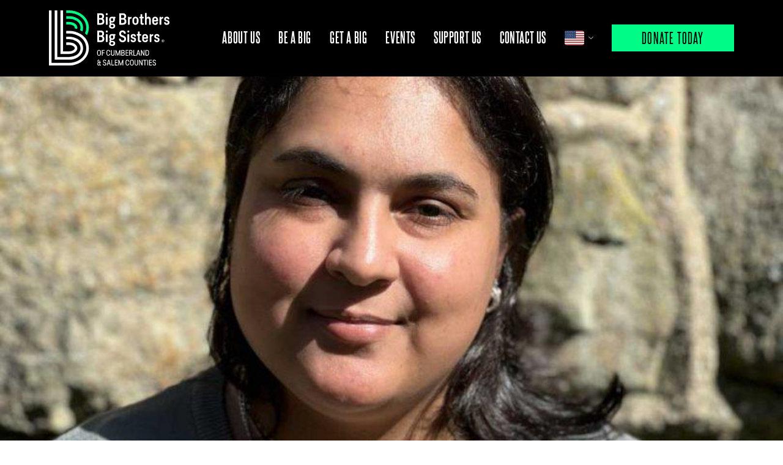

--- FILE ---
content_type: text/html; charset=UTF-8
request_url: https://southjerseybigs.org/yeila-rivera-joins-team-as-new-program-manager/
body_size: 10171
content:
<!DOCTYPE html><html lang="en"><head><meta charset="UTF-8"><title>Yeila Rivera Joins Team As New Program Manager - Big Brothers Big Sisters of Cumberland &amp; Salem Counties</title><meta name="viewport" content="width=device-width, initial-scale=1"><meta name='robots' content='index, follow, max-image-preview:large, max-snippet:-1, max-video-preview:-1' /><link rel="canonical" href="https://southjerseybigs.org/yeila-rivera-joins-team-as-new-program-manager/" /><meta property="og:locale" content="en_US" /><meta property="og:type" content="article" /><meta property="og:title" content="Yeila Rivera Joins Team As New Program Manager - Big Brothers Big Sisters of Cumberland &amp; Salem Counties" /><meta property="og:description" content="Vineland, NJ – November 14, 2022: Big Brothers Big Sisters of Cumberland &amp; Salem Counties (BBBS) welcomes Yeila Rivera. As a former Big Sister, Yeila understands the importance and function of our high school mentoring program in the community and is passionate about enriching students&#8217; lives as they make important decisions about their future. Yeila [&hellip;]" /><meta property="og:url" content="https://southjerseybigs.org/yeila-rivera-joins-team-as-new-program-manager/" /><meta property="og:site_name" content="Big Brothers Big Sisters of Cumberland &amp; Salem Counties" /><meta property="article:publisher" content="https://www.facebook.com/SouthJerseyBigs/" /><meta property="article:published_time" content="2022-11-14T14:52:07+00:00" /><meta property="article:modified_time" content="2023-06-29T17:42:03+00:00" /><meta property="og:image" content="https://southjerseybigs.org/wp-content/uploads/2023/06/Yeila-Rivera-Joins-Team-As-New-Program-Manager.jpg" /><meta property="og:image:width" content="810" /><meta property="og:image:height" content="1080" /><meta property="og:image:type" content="image/jpeg" /><meta name="author" content="admin" /><meta name="twitter:card" content="summary_large_image" /><meta name="twitter:creator" content="@southjerseybigs" /><meta name="twitter:site" content="@southjerseybigs" /><meta name="twitter:label1" content="Written by" /><meta name="twitter:data1" content="admin" /><meta name="twitter:label2" content="Est. reading time" /><meta name="twitter:data2" content="2 minutes" /> <script type="application/ld+json" class="yoast-schema-graph">{"@context":"https://schema.org","@graph":[{"@type":"Article","@id":"https://southjerseybigs.org/yeila-rivera-joins-team-as-new-program-manager/#article","isPartOf":{"@id":"https://southjerseybigs.org/yeila-rivera-joins-team-as-new-program-manager/"},"author":{"name":"admin","@id":"https://southjerseybigs.org/#/schema/person/a6e7a41668c4bf80717e59dfd9671c4c"},"headline":"Yeila Rivera Joins Team As New Program Manager","datePublished":"2022-11-14T14:52:07+00:00","dateModified":"2023-06-29T17:42:03+00:00","mainEntityOfPage":{"@id":"https://southjerseybigs.org/yeila-rivera-joins-team-as-new-program-manager/"},"wordCount":281,"publisher":{"@id":"https://southjerseybigs.org/#organization"},"image":{"@id":"https://southjerseybigs.org/yeila-rivera-joins-team-as-new-program-manager/#primaryimage"},"thumbnailUrl":"https://southjerseybigs.org/wp-content/uploads/2023/06/Yeila-Rivera-Joins-Team-As-New-Program-Manager.jpg","inLanguage":"en"},{"@type":"WebPage","@id":"https://southjerseybigs.org/yeila-rivera-joins-team-as-new-program-manager/","url":"https://southjerseybigs.org/yeila-rivera-joins-team-as-new-program-manager/","name":"Yeila Rivera Joins Team As New Program Manager - Big Brothers Big Sisters of Cumberland &amp; Salem Counties","isPartOf":{"@id":"https://southjerseybigs.org/#website"},"primaryImageOfPage":{"@id":"https://southjerseybigs.org/yeila-rivera-joins-team-as-new-program-manager/#primaryimage"},"image":{"@id":"https://southjerseybigs.org/yeila-rivera-joins-team-as-new-program-manager/#primaryimage"},"thumbnailUrl":"https://southjerseybigs.org/wp-content/uploads/2023/06/Yeila-Rivera-Joins-Team-As-New-Program-Manager.jpg","datePublished":"2022-11-14T14:52:07+00:00","dateModified":"2023-06-29T17:42:03+00:00","breadcrumb":{"@id":"https://southjerseybigs.org/yeila-rivera-joins-team-as-new-program-manager/#breadcrumb"},"inLanguage":"en","potentialAction":[{"@type":"ReadAction","target":["https://southjerseybigs.org/yeila-rivera-joins-team-as-new-program-manager/"]}]},{"@type":"ImageObject","inLanguage":"en","@id":"https://southjerseybigs.org/yeila-rivera-joins-team-as-new-program-manager/#primaryimage","url":"https://southjerseybigs.org/wp-content/uploads/2023/06/Yeila-Rivera-Joins-Team-As-New-Program-Manager.jpg","contentUrl":"https://southjerseybigs.org/wp-content/uploads/2023/06/Yeila-Rivera-Joins-Team-As-New-Program-Manager.jpg","width":810,"height":1080},{"@type":"BreadcrumbList","@id":"https://southjerseybigs.org/yeila-rivera-joins-team-as-new-program-manager/#breadcrumb","itemListElement":[{"@type":"ListItem","position":1,"name":"Home","item":"https://southjerseybigs.org/"},{"@type":"ListItem","position":2,"name":"Yeila Rivera Joins Team As New Program Manager"}]},{"@type":"WebSite","@id":"https://southjerseybigs.org/#website","url":"https://southjerseybigs.org/","name":"Big Brothers Big Sisters of Cumberland & Salem Counties","description":"","publisher":{"@id":"https://southjerseybigs.org/#organization"},"potentialAction":[{"@type":"SearchAction","target":{"@type":"EntryPoint","urlTemplate":"https://southjerseybigs.org/?s={search_term_string}"},"query-input":"required name=search_term_string"}],"inLanguage":"en"},{"@type":"Organization","@id":"https://southjerseybigs.org/#organization","name":"Big Brothers Big Sisters of Cumberland & Salem Counties","url":"https://southjerseybigs.org/","logo":{"@type":"ImageObject","inLanguage":"en","@id":"https://southjerseybigs.org/#/schema/logo/image/","url":"https://southjerseybigs.org/wp-content/uploads/2023/06/logo.svg","contentUrl":"https://southjerseybigs.org/wp-content/uploads/2023/06/logo.svg","caption":"Big Brothers Big Sisters of Cumberland & Salem Counties"},"image":{"@id":"https://southjerseybigs.org/#/schema/logo/image/"},"sameAs":["https://www.facebook.com/SouthJerseyBigs/","https://twitter.com/southjerseybigs","https://www.instagram.com/southjerseybigs/","https://www.youtube.com/@bigbrothersbigsistersofcum5997","https://southjerseybigs.org/PLACE_LINK_HERE"]},{"@type":"Person","@id":"https://southjerseybigs.org/#/schema/person/a6e7a41668c4bf80717e59dfd9671c4c","name":"admin","image":{"@type":"ImageObject","inLanguage":"en","@id":"https://southjerseybigs.org/#/schema/person/image/","url":"https://secure.gravatar.com/avatar/a5d2ddeb233abe48e7c57d03f81327e79261e09e2f30f618f6c9827f332b4d17?s=96&d=mm&r=g","contentUrl":"https://secure.gravatar.com/avatar/a5d2ddeb233abe48e7c57d03f81327e79261e09e2f30f618f6c9827f332b4d17?s=96&d=mm&r=g","caption":"admin"},"sameAs":["https://southjerseybigs.org"],"url":"https://southjerseybigs.org/author/admin/"}]}</script> <link rel='dns-prefetch' href='//fonts.googleapis.com' /><link rel="alternate" title="oEmbed (JSON)" type="application/json+oembed" href="https://southjerseybigs.org/wp-json/oembed/1.0/embed?url=https%3A%2F%2Fsouthjerseybigs.org%2Fyeila-rivera-joins-team-as-new-program-manager%2F" /><link rel="alternate" title="oEmbed (XML)" type="text/xml+oembed" href="https://southjerseybigs.org/wp-json/oembed/1.0/embed?url=https%3A%2F%2Fsouthjerseybigs.org%2Fyeila-rivera-joins-team-as-new-program-manager%2F&#038;format=xml" /><style id='wp-img-auto-sizes-contain-inline-css' type='text/css'>img:is([sizes=auto i],[sizes^="auto," i]){contain-intrinsic-size:3000px 1500px}
/*# sourceURL=wp-img-auto-sizes-contain-inline-css */</style><style id='wp-emoji-styles-inline-css' type='text/css'>img.wp-smiley, img.emoji {
		display: inline !important;
		border: none !important;
		box-shadow: none !important;
		height: 1em !important;
		width: 1em !important;
		margin: 0 0.07em !important;
		vertical-align: -0.1em !important;
		background: none !important;
		padding: 0 !important;
	}
/*# sourceURL=wp-emoji-styles-inline-css */</style><style id='wp-block-library-inline-css' type='text/css'>:root{--wp-block-synced-color:#7a00df;--wp-block-synced-color--rgb:122,0,223;--wp-bound-block-color:var(--wp-block-synced-color);--wp-editor-canvas-background:#ddd;--wp-admin-theme-color:#007cba;--wp-admin-theme-color--rgb:0,124,186;--wp-admin-theme-color-darker-10:#006ba1;--wp-admin-theme-color-darker-10--rgb:0,107,160.5;--wp-admin-theme-color-darker-20:#005a87;--wp-admin-theme-color-darker-20--rgb:0,90,135;--wp-admin-border-width-focus:2px}@media (min-resolution:192dpi){:root{--wp-admin-border-width-focus:1.5px}}.wp-element-button{cursor:pointer}:root .has-very-light-gray-background-color{background-color:#eee}:root .has-very-dark-gray-background-color{background-color:#313131}:root .has-very-light-gray-color{color:#eee}:root .has-very-dark-gray-color{color:#313131}:root .has-vivid-green-cyan-to-vivid-cyan-blue-gradient-background{background:linear-gradient(135deg,#00d084,#0693e3)}:root .has-purple-crush-gradient-background{background:linear-gradient(135deg,#34e2e4,#4721fb 50%,#ab1dfe)}:root .has-hazy-dawn-gradient-background{background:linear-gradient(135deg,#faaca8,#dad0ec)}:root .has-subdued-olive-gradient-background{background:linear-gradient(135deg,#fafae1,#67a671)}:root .has-atomic-cream-gradient-background{background:linear-gradient(135deg,#fdd79a,#004a59)}:root .has-nightshade-gradient-background{background:linear-gradient(135deg,#330968,#31cdcf)}:root .has-midnight-gradient-background{background:linear-gradient(135deg,#020381,#2874fc)}:root{--wp--preset--font-size--normal:16px;--wp--preset--font-size--huge:42px}.has-regular-font-size{font-size:1em}.has-larger-font-size{font-size:2.625em}.has-normal-font-size{font-size:var(--wp--preset--font-size--normal)}.has-huge-font-size{font-size:var(--wp--preset--font-size--huge)}.has-text-align-center{text-align:center}.has-text-align-left{text-align:left}.has-text-align-right{text-align:right}.has-fit-text{white-space:nowrap!important}#end-resizable-editor-section{display:none}.aligncenter{clear:both}.items-justified-left{justify-content:flex-start}.items-justified-center{justify-content:center}.items-justified-right{justify-content:flex-end}.items-justified-space-between{justify-content:space-between}.screen-reader-text{border:0;clip-path:inset(50%);height:1px;margin:-1px;overflow:hidden;padding:0;position:absolute;width:1px;word-wrap:normal!important}.screen-reader-text:focus{background-color:#ddd;clip-path:none;color:#444;display:block;font-size:1em;height:auto;left:5px;line-height:normal;padding:15px 23px 14px;text-decoration:none;top:5px;width:auto;z-index:100000}html :where(.has-border-color){border-style:solid}html :where([style*=border-top-color]){border-top-style:solid}html :where([style*=border-right-color]){border-right-style:solid}html :where([style*=border-bottom-color]){border-bottom-style:solid}html :where([style*=border-left-color]){border-left-style:solid}html :where([style*=border-width]){border-style:solid}html :where([style*=border-top-width]){border-top-style:solid}html :where([style*=border-right-width]){border-right-style:solid}html :where([style*=border-bottom-width]){border-bottom-style:solid}html :where([style*=border-left-width]){border-left-style:solid}html :where(img[class*=wp-image-]){height:auto;max-width:100%}:where(figure){margin:0 0 1em}html :where(.is-position-sticky){--wp-admin--admin-bar--position-offset:var(--wp-admin--admin-bar--height,0px)}@media screen and (max-width:600px){html :where(.is-position-sticky){--wp-admin--admin-bar--position-offset:0px}}

/*# sourceURL=wp-block-library-inline-css */</style><style id='global-styles-inline-css' type='text/css'>:root{--wp--preset--aspect-ratio--square: 1;--wp--preset--aspect-ratio--4-3: 4/3;--wp--preset--aspect-ratio--3-4: 3/4;--wp--preset--aspect-ratio--3-2: 3/2;--wp--preset--aspect-ratio--2-3: 2/3;--wp--preset--aspect-ratio--16-9: 16/9;--wp--preset--aspect-ratio--9-16: 9/16;--wp--preset--color--black: #000000;--wp--preset--color--cyan-bluish-gray: #abb8c3;--wp--preset--color--white: #ffffff;--wp--preset--color--pale-pink: #f78da7;--wp--preset--color--vivid-red: #cf2e2e;--wp--preset--color--luminous-vivid-orange: #ff6900;--wp--preset--color--luminous-vivid-amber: #fcb900;--wp--preset--color--light-green-cyan: #7bdcb5;--wp--preset--color--vivid-green-cyan: #00d084;--wp--preset--color--pale-cyan-blue: #8ed1fc;--wp--preset--color--vivid-cyan-blue: #0693e3;--wp--preset--color--vivid-purple: #9b51e0;--wp--preset--gradient--vivid-cyan-blue-to-vivid-purple: linear-gradient(135deg,rgb(6,147,227) 0%,rgb(155,81,224) 100%);--wp--preset--gradient--light-green-cyan-to-vivid-green-cyan: linear-gradient(135deg,rgb(122,220,180) 0%,rgb(0,208,130) 100%);--wp--preset--gradient--luminous-vivid-amber-to-luminous-vivid-orange: linear-gradient(135deg,rgb(252,185,0) 0%,rgb(255,105,0) 100%);--wp--preset--gradient--luminous-vivid-orange-to-vivid-red: linear-gradient(135deg,rgb(255,105,0) 0%,rgb(207,46,46) 100%);--wp--preset--gradient--very-light-gray-to-cyan-bluish-gray: linear-gradient(135deg,rgb(238,238,238) 0%,rgb(169,184,195) 100%);--wp--preset--gradient--cool-to-warm-spectrum: linear-gradient(135deg,rgb(74,234,220) 0%,rgb(151,120,209) 20%,rgb(207,42,186) 40%,rgb(238,44,130) 60%,rgb(251,105,98) 80%,rgb(254,248,76) 100%);--wp--preset--gradient--blush-light-purple: linear-gradient(135deg,rgb(255,206,236) 0%,rgb(152,150,240) 100%);--wp--preset--gradient--blush-bordeaux: linear-gradient(135deg,rgb(254,205,165) 0%,rgb(254,45,45) 50%,rgb(107,0,62) 100%);--wp--preset--gradient--luminous-dusk: linear-gradient(135deg,rgb(255,203,112) 0%,rgb(199,81,192) 50%,rgb(65,88,208) 100%);--wp--preset--gradient--pale-ocean: linear-gradient(135deg,rgb(255,245,203) 0%,rgb(182,227,212) 50%,rgb(51,167,181) 100%);--wp--preset--gradient--electric-grass: linear-gradient(135deg,rgb(202,248,128) 0%,rgb(113,206,126) 100%);--wp--preset--gradient--midnight: linear-gradient(135deg,rgb(2,3,129) 0%,rgb(40,116,252) 100%);--wp--preset--font-size--small: 13px;--wp--preset--font-size--medium: 20px;--wp--preset--font-size--large: 36px;--wp--preset--font-size--x-large: 42px;--wp--preset--spacing--20: 0.44rem;--wp--preset--spacing--30: 0.67rem;--wp--preset--spacing--40: 1rem;--wp--preset--spacing--50: 1.5rem;--wp--preset--spacing--60: 2.25rem;--wp--preset--spacing--70: 3.38rem;--wp--preset--spacing--80: 5.06rem;--wp--preset--shadow--natural: 6px 6px 9px rgba(0, 0, 0, 0.2);--wp--preset--shadow--deep: 12px 12px 50px rgba(0, 0, 0, 0.4);--wp--preset--shadow--sharp: 6px 6px 0px rgba(0, 0, 0, 0.2);--wp--preset--shadow--outlined: 6px 6px 0px -3px rgb(255, 255, 255), 6px 6px rgb(0, 0, 0);--wp--preset--shadow--crisp: 6px 6px 0px rgb(0, 0, 0);}:where(.is-layout-flex){gap: 0.5em;}:where(.is-layout-grid){gap: 0.5em;}body .is-layout-flex{display: flex;}.is-layout-flex{flex-wrap: wrap;align-items: center;}.is-layout-flex > :is(*, div){margin: 0;}body .is-layout-grid{display: grid;}.is-layout-grid > :is(*, div){margin: 0;}:where(.wp-block-columns.is-layout-flex){gap: 2em;}:where(.wp-block-columns.is-layout-grid){gap: 2em;}:where(.wp-block-post-template.is-layout-flex){gap: 1.25em;}:where(.wp-block-post-template.is-layout-grid){gap: 1.25em;}.has-black-color{color: var(--wp--preset--color--black) !important;}.has-cyan-bluish-gray-color{color: var(--wp--preset--color--cyan-bluish-gray) !important;}.has-white-color{color: var(--wp--preset--color--white) !important;}.has-pale-pink-color{color: var(--wp--preset--color--pale-pink) !important;}.has-vivid-red-color{color: var(--wp--preset--color--vivid-red) !important;}.has-luminous-vivid-orange-color{color: var(--wp--preset--color--luminous-vivid-orange) !important;}.has-luminous-vivid-amber-color{color: var(--wp--preset--color--luminous-vivid-amber) !important;}.has-light-green-cyan-color{color: var(--wp--preset--color--light-green-cyan) !important;}.has-vivid-green-cyan-color{color: var(--wp--preset--color--vivid-green-cyan) !important;}.has-pale-cyan-blue-color{color: var(--wp--preset--color--pale-cyan-blue) !important;}.has-vivid-cyan-blue-color{color: var(--wp--preset--color--vivid-cyan-blue) !important;}.has-vivid-purple-color{color: var(--wp--preset--color--vivid-purple) !important;}.has-black-background-color{background-color: var(--wp--preset--color--black) !important;}.has-cyan-bluish-gray-background-color{background-color: var(--wp--preset--color--cyan-bluish-gray) !important;}.has-white-background-color{background-color: var(--wp--preset--color--white) !important;}.has-pale-pink-background-color{background-color: var(--wp--preset--color--pale-pink) !important;}.has-vivid-red-background-color{background-color: var(--wp--preset--color--vivid-red) !important;}.has-luminous-vivid-orange-background-color{background-color: var(--wp--preset--color--luminous-vivid-orange) !important;}.has-luminous-vivid-amber-background-color{background-color: var(--wp--preset--color--luminous-vivid-amber) !important;}.has-light-green-cyan-background-color{background-color: var(--wp--preset--color--light-green-cyan) !important;}.has-vivid-green-cyan-background-color{background-color: var(--wp--preset--color--vivid-green-cyan) !important;}.has-pale-cyan-blue-background-color{background-color: var(--wp--preset--color--pale-cyan-blue) !important;}.has-vivid-cyan-blue-background-color{background-color: var(--wp--preset--color--vivid-cyan-blue) !important;}.has-vivid-purple-background-color{background-color: var(--wp--preset--color--vivid-purple) !important;}.has-black-border-color{border-color: var(--wp--preset--color--black) !important;}.has-cyan-bluish-gray-border-color{border-color: var(--wp--preset--color--cyan-bluish-gray) !important;}.has-white-border-color{border-color: var(--wp--preset--color--white) !important;}.has-pale-pink-border-color{border-color: var(--wp--preset--color--pale-pink) !important;}.has-vivid-red-border-color{border-color: var(--wp--preset--color--vivid-red) !important;}.has-luminous-vivid-orange-border-color{border-color: var(--wp--preset--color--luminous-vivid-orange) !important;}.has-luminous-vivid-amber-border-color{border-color: var(--wp--preset--color--luminous-vivid-amber) !important;}.has-light-green-cyan-border-color{border-color: var(--wp--preset--color--light-green-cyan) !important;}.has-vivid-green-cyan-border-color{border-color: var(--wp--preset--color--vivid-green-cyan) !important;}.has-pale-cyan-blue-border-color{border-color: var(--wp--preset--color--pale-cyan-blue) !important;}.has-vivid-cyan-blue-border-color{border-color: var(--wp--preset--color--vivid-cyan-blue) !important;}.has-vivid-purple-border-color{border-color: var(--wp--preset--color--vivid-purple) !important;}.has-vivid-cyan-blue-to-vivid-purple-gradient-background{background: var(--wp--preset--gradient--vivid-cyan-blue-to-vivid-purple) !important;}.has-light-green-cyan-to-vivid-green-cyan-gradient-background{background: var(--wp--preset--gradient--light-green-cyan-to-vivid-green-cyan) !important;}.has-luminous-vivid-amber-to-luminous-vivid-orange-gradient-background{background: var(--wp--preset--gradient--luminous-vivid-amber-to-luminous-vivid-orange) !important;}.has-luminous-vivid-orange-to-vivid-red-gradient-background{background: var(--wp--preset--gradient--luminous-vivid-orange-to-vivid-red) !important;}.has-very-light-gray-to-cyan-bluish-gray-gradient-background{background: var(--wp--preset--gradient--very-light-gray-to-cyan-bluish-gray) !important;}.has-cool-to-warm-spectrum-gradient-background{background: var(--wp--preset--gradient--cool-to-warm-spectrum) !important;}.has-blush-light-purple-gradient-background{background: var(--wp--preset--gradient--blush-light-purple) !important;}.has-blush-bordeaux-gradient-background{background: var(--wp--preset--gradient--blush-bordeaux) !important;}.has-luminous-dusk-gradient-background{background: var(--wp--preset--gradient--luminous-dusk) !important;}.has-pale-ocean-gradient-background{background: var(--wp--preset--gradient--pale-ocean) !important;}.has-electric-grass-gradient-background{background: var(--wp--preset--gradient--electric-grass) !important;}.has-midnight-gradient-background{background: var(--wp--preset--gradient--midnight) !important;}.has-small-font-size{font-size: var(--wp--preset--font-size--small) !important;}.has-medium-font-size{font-size: var(--wp--preset--font-size--medium) !important;}.has-large-font-size{font-size: var(--wp--preset--font-size--large) !important;}.has-x-large-font-size{font-size: var(--wp--preset--font-size--x-large) !important;}
/*# sourceURL=global-styles-inline-css */</style><style id='classic-theme-styles-inline-css' type='text/css'>/*! This file is auto-generated */
.wp-block-button__link{color:#fff;background-color:#32373c;border-radius:9999px;box-shadow:none;text-decoration:none;padding:calc(.667em + 2px) calc(1.333em + 2px);font-size:1.125em}.wp-block-file__button{background:#32373c;color:#fff;text-decoration:none}
/*# sourceURL=/wp-includes/css/classic-themes.min.css */</style><link rel='stylesheet' id='contact-form-7-css' href='https://southjerseybigs.org/wp-content/cache/autoptimize/css/autoptimize_single_0e4a098f3f6e3faede64db8b9da80ba2.css?ver=5.7.7' type='text/css' media='all' /><link rel='stylesheet' id='wpa-css-css' href='https://southjerseybigs.org/wp-content/cache/autoptimize/css/autoptimize_single_a0b823f7ab1f0a3a563fb10c3664d2a6.css?ver=2.2.03' type='text/css' media='all' /><link rel='stylesheet' id='so_fonts-css' href='https://fonts.googleapis.com/css2?family=Zilla+Slab%3Awght%40400%3B500%3B700&#038;display=swap&#038;ver=6.9' type='text/css' media='all' /><link rel='stylesheet' id='so_css-css' href='https://southjerseybigs.org/wp-content/cache/autoptimize/css/autoptimize_single_18983311ae8613d049127807ad736301.css?ver=6.9' type='text/css' media='all' /><link rel='stylesheet' id='wp-block-paragraph-css' href='https://southjerseybigs.org/wp-includes/blocks/paragraph/style.min.css?ver=6.9' type='text/css' media='all' /> <script type="text/javascript" src="https://southjerseybigs.org/wp-includes/js/jquery/jquery.min.js?ver=3.7.1" id="jquery-core-js"></script> <script defer type="text/javascript" src="https://southjerseybigs.org/wp-includes/js/jquery/jquery-migrate.min.js?ver=3.4.1" id="jquery-migrate-js"></script> <script type="text/javascript" id="cf7rl-redirect_method-js-extra">var cf7rl_ajax_object = {"cf7rl_ajax_url":"https://southjerseybigs.org/wp-admin/admin-ajax.php","cf7rl_forms":"[\"|107|url|https:\\/\\/southjerseybigs.org\\/thank-you\\/|0|\"]"};
//# sourceURL=cf7rl-redirect_method-js-extra</script> <script defer type="text/javascript" src="https://southjerseybigs.org/wp-content/cache/autoptimize/js/autoptimize_single_a0af34e002296df93dcd0f940c7e2c61.js" id="cf7rl-redirect_method-js"></script> <script type="text/javascript" id="main_js-js-extra">var so_loadmore_params = {"ajaxurl":"https://southjerseybigs.org/wp-admin/admin-ajax.php","posts":"a:66:{s:4:\"page\";i:0;s:4:\"name\";s:46:\"yeila-rivera-joins-team-as-new-program-manager\";s:5:\"error\";s:0:\"\";s:1:\"m\";s:0:\"\";s:1:\"p\";i:0;s:11:\"post_parent\";s:0:\"\";s:7:\"subpost\";s:0:\"\";s:10:\"subpost_id\";s:0:\"\";s:10:\"attachment\";s:0:\"\";s:13:\"attachment_id\";i:0;s:8:\"pagename\";s:0:\"\";s:7:\"page_id\";i:0;s:6:\"second\";s:0:\"\";s:6:\"minute\";s:0:\"\";s:4:\"hour\";s:0:\"\";s:3:\"day\";i:0;s:8:\"monthnum\";i:0;s:4:\"year\";i:0;s:1:\"w\";i:0;s:13:\"category_name\";s:0:\"\";s:3:\"tag\";s:0:\"\";s:3:\"cat\";s:0:\"\";s:6:\"tag_id\";s:0:\"\";s:6:\"author\";s:0:\"\";s:11:\"author_name\";s:0:\"\";s:4:\"feed\";s:0:\"\";s:2:\"tb\";s:0:\"\";s:5:\"paged\";i:0;s:8:\"meta_key\";s:0:\"\";s:10:\"meta_value\";s:0:\"\";s:7:\"preview\";s:0:\"\";s:1:\"s\";s:0:\"\";s:8:\"sentence\";s:0:\"\";s:5:\"title\";s:0:\"\";s:6:\"fields\";s:3:\"all\";s:10:\"menu_order\";s:0:\"\";s:5:\"embed\";s:0:\"\";s:12:\"category__in\";a:0:{}s:16:\"category__not_in\";a:0:{}s:13:\"category__and\";a:0:{}s:8:\"post__in\";a:0:{}s:12:\"post__not_in\";a:0:{}s:13:\"post_name__in\";a:0:{}s:7:\"tag__in\";a:0:{}s:11:\"tag__not_in\";a:0:{}s:8:\"tag__and\";a:0:{}s:12:\"tag_slug__in\";a:0:{}s:13:\"tag_slug__and\";a:0:{}s:15:\"post_parent__in\";a:0:{}s:19:\"post_parent__not_in\";a:0:{}s:10:\"author__in\";a:0:{}s:14:\"author__not_in\";a:0:{}s:14:\"search_columns\";a:0:{}s:19:\"ignore_sticky_posts\";b:0;s:16:\"suppress_filters\";b:0;s:13:\"cache_results\";b:1;s:22:\"update_post_term_cache\";b:1;s:22:\"update_menu_item_cache\";b:0;s:19:\"lazy_load_term_meta\";b:1;s:22:\"update_post_meta_cache\";b:1;s:9:\"post_type\";s:0:\"\";s:14:\"posts_per_page\";i:10;s:8:\"nopaging\";b:0;s:17:\"comments_per_page\";s:2:\"50\";s:13:\"no_found_rows\";b:0;s:5:\"order\";s:4:\"DESC\";}","sort":"newness","current_page":"1","max_page":"0","page_url":"https://southjerseybigs.org","home_url":"https://southjerseybigs.org","page_name":"Yeila Rivera Joins Team As New Program Manager","page_id":"631","user_id":"0","template_path":"https://southjerseybigs.org/wp-content/themes/bbbs"};
//# sourceURL=main_js-js-extra</script> <script defer type="text/javascript" src="https://southjerseybigs.org/wp-content/cache/autoptimize/js/autoptimize_single_31e54fbcae07eea5083711d6b32a60f6.js?ver=1" id="main_js-js"></script> <link rel="https://api.w.org/" href="https://southjerseybigs.org/wp-json/" /><link rel="alternate" title="JSON" type="application/json" href="https://southjerseybigs.org/wp-json/wp/v2/posts/631" /><link rel="EditURI" type="application/rsd+xml" title="RSD" href="https://southjerseybigs.org/xmlrpc.php?rsd" /><meta name="generator" content="WordPress 6.9" /><link rel='shortlink' href='https://southjerseybigs.org/?p=631' /><link rel="icon" href="https://southjerseybigs.org/wp-content/uploads/2023/08/favicon.png" sizes="32x32" /><link rel="icon" href="https://southjerseybigs.org/wp-content/uploads/2023/08/favicon.png" sizes="192x192" /><link rel="apple-touch-icon" href="https://southjerseybigs.org/wp-content/uploads/2023/08/favicon.png" /><meta name="msapplication-TileImage" content="https://southjerseybigs.org/wp-content/uploads/2023/08/favicon.png" /><style type="text/css" id="wp-custom-css">.page-id-402 .so-intro-image,
.page-id-145 .so-intro-image{
	background-position: center top;
}
.gtranslate_wrapper {
	width: 47px;
}
.so-event-prize-slider-single-image {
	background-color: #c8c8c6;
}

@media screen and (min-width: 768px) {
	.so-events_posts-slider-main_no_shadow {
	box-shadow: none;
}
	.so-events_posts-slider-main_no_shadow .swiper-wrapper {
	padding: 10px;
	justify-content: center;
	box-sizing: border-box;
}
}
/* Add spacing below the fixed masthead so content is visible */
.site-content, 
#content, 
.main-content {
  padding-top: 80px; /* adjust this number until it clears your header */
}
/* Push down video sections so they don't get cut off by masthead */
.video-wrapper {
  margin-top: 80px; /* adjust as needed */
}</style></head><body class="wp-singular post-template-default single single-post postid-631 single-format-standard wp-custom-logo wp-theme-bbbs"><div id="so-wrapper"><header class="so-header"><div class="so-content"><div class="so-row"><div class="so-col"> <a href="https://southjerseybigs.org" class="so-header-logo"> <img src="https://southjerseybigs.org/wp-content/uploads/2023/06/logo.svg"> </a></div><div class="so-col"><ul><li id="menu-item-605" class="menu-item menu-item-type-custom menu-item-object-custom menu-item-has-children menu-item-605"><a href="#">About Us</a><ul class="sub-menu"><li id="menu-item-607" class="menu-item menu-item-type-post_type menu-item-object-page menu-item-607"><a href="https://southjerseybigs.org/about-us/our-history/">Our History</a></li><li id="menu-item-606" class="menu-item menu-item-type-post_type menu-item-object-page menu-item-606"><a href="https://southjerseybigs.org/our-programs/">Programs</a></li><li id="menu-item-608" class="menu-item menu-item-type-post_type menu-item-object-page menu-item-608"><a href="https://southjerseybigs.org/about-us/staff/">Staff</a></li><li id="menu-item-609" class="menu-item menu-item-type-post_type menu-item-object-page menu-item-609"><a href="https://southjerseybigs.org/about-us/trustee/">Board of Trustees</a></li><li id="menu-item-610" class="menu-item menu-item-type-post_type menu-item-object-page menu-item-610"><a href="https://southjerseybigs.org/newsroom/">In The News</a></li><li id="menu-item-740" class="menu-item menu-item-type-post_type menu-item-object-page menu-item-740"><a href="https://southjerseybigs.org/agency-magazine/">Agency Magazine</a></li><li id="menu-item-612" class="menu-item menu-item-type-post_type menu-item-object-page menu-item-612"><a href="https://southjerseybigs.org/support/alumni/">Alumni</a></li><li id="menu-item-613" class="menu-item menu-item-type-post_type menu-item-object-page menu-item-613"><a href="https://southjerseybigs.org/about-us/awards/">Awards</a></li></ul></li><li id="menu-item-614" class="menu-item menu-item-type-custom menu-item-object-custom menu-item-has-children menu-item-614"><a href="#">Be A Big</a><ul class="sub-menu"><li id="menu-item-616" class="menu-item menu-item-type-post_type menu-item-object-page menu-item-616"><a href="https://southjerseybigs.org/be-a-mentor/">Overview</a></li><li id="menu-item-615" class="menu-item menu-item-type-post_type menu-item-object-page menu-item-615"><a href="https://southjerseybigs.org/about-us/our-success-stories/">Match Highlights</a></li><li id="menu-item-617" class="menu-item menu-item-type-post_type menu-item-object-page menu-item-617"><a href="https://southjerseybigs.org/be-a-mentor/faq/">FAQs</a></li></ul></li><li id="menu-item-619" class="menu-item menu-item-type-custom menu-item-object-custom menu-item-has-children menu-item-619"><a href="#">Get A Big</a><ul class="sub-menu"><li id="menu-item-618" class="menu-item menu-item-type-post_type menu-item-object-page menu-item-618"><a href="https://southjerseybigs.org/enroll-a-child/">Overview</a></li><li id="menu-item-620" class="menu-item menu-item-type-post_type menu-item-object-page menu-item-620"><a href="https://southjerseybigs.org/about-us/our-success-stories/">Match Highlights</a></li><li id="menu-item-719" class="menu-item menu-item-type-post_type menu-item-object-page menu-item-719"><a href="https://southjerseybigs.org/enroll-a-child/faq/">FAQs</a></li></ul></li><li id="menu-item-622" class="menu-item menu-item-type-post_type menu-item-object-page menu-item-622"><a href="https://southjerseybigs.org/events/">Events</a></li><li id="menu-item-623" class="menu-item menu-item-type-custom menu-item-object-custom menu-item-has-children menu-item-623"><a href="#">Support Us</a><ul class="sub-menu"><li id="menu-item-625" class="menu-item menu-item-type-post_type menu-item-object-page menu-item-625"><a href="https://southjerseybigs.org/support/">Overview</a></li><li id="menu-item-626" class="menu-item menu-item-type-post_type menu-item-object-page menu-item-626"><a href="https://southjerseybigs.org/support/ways-to-give/">Ways To Give</a></li><li id="menu-item-624" class="menu-item menu-item-type-post_type menu-item-object-page menu-item-624"><a href="https://southjerseybigs.org/support/other-ways-to-give/">More Ways To Give</a></li></ul></li><li id="menu-item-627" class="menu-item menu-item-type-post_type menu-item-object-page menu-item-627"><a href="https://southjerseybigs.org/about-us/contact-us/">Contact Us</a></li></ul><div class="gtranslate_wrapper" id="gt-wrapper-21413405"></div> <a class="so-button so-button-green" href="https://app.etapestry.com/onlineforms/BigBrothersBigSistersofCumber/DonateNow.html" target="_blank"> <span>Donate today</span> </a><div class="so-trigger"> <i></i> <i></i> <i></i></div></div></div></div></header><div class="so-header-mob_slide"><div class="so-header-mob_slide-wrapper"><div class="so-header-mob_slide-menu"><ul><li class="menu-item menu-item-type-custom menu-item-object-custom menu-item-has-children menu-item-605"><a href="#">About Us</a><ul class="sub-menu"><li class="menu-item menu-item-type-post_type menu-item-object-page menu-item-607"><a href="https://southjerseybigs.org/about-us/our-history/">Our History</a></li><li class="menu-item menu-item-type-post_type menu-item-object-page menu-item-606"><a href="https://southjerseybigs.org/our-programs/">Programs</a></li><li class="menu-item menu-item-type-post_type menu-item-object-page menu-item-608"><a href="https://southjerseybigs.org/about-us/staff/">Staff</a></li><li class="menu-item menu-item-type-post_type menu-item-object-page menu-item-609"><a href="https://southjerseybigs.org/about-us/trustee/">Board of Trustees</a></li><li class="menu-item menu-item-type-post_type menu-item-object-page menu-item-610"><a href="https://southjerseybigs.org/newsroom/">In The News</a></li><li class="menu-item menu-item-type-post_type menu-item-object-page menu-item-740"><a href="https://southjerseybigs.org/agency-magazine/">Agency Magazine</a></li><li class="menu-item menu-item-type-post_type menu-item-object-page menu-item-612"><a href="https://southjerseybigs.org/support/alumni/">Alumni</a></li><li class="menu-item menu-item-type-post_type menu-item-object-page menu-item-613"><a href="https://southjerseybigs.org/about-us/awards/">Awards</a></li></ul></li><li class="menu-item menu-item-type-custom menu-item-object-custom menu-item-has-children menu-item-614"><a href="#">Be A Big</a><ul class="sub-menu"><li class="menu-item menu-item-type-post_type menu-item-object-page menu-item-616"><a href="https://southjerseybigs.org/be-a-mentor/">Overview</a></li><li class="menu-item menu-item-type-post_type menu-item-object-page menu-item-615"><a href="https://southjerseybigs.org/about-us/our-success-stories/">Match Highlights</a></li><li class="menu-item menu-item-type-post_type menu-item-object-page menu-item-617"><a href="https://southjerseybigs.org/be-a-mentor/faq/">FAQs</a></li></ul></li><li class="menu-item menu-item-type-custom menu-item-object-custom menu-item-has-children menu-item-619"><a href="#">Get A Big</a><ul class="sub-menu"><li class="menu-item menu-item-type-post_type menu-item-object-page menu-item-618"><a href="https://southjerseybigs.org/enroll-a-child/">Overview</a></li><li class="menu-item menu-item-type-post_type menu-item-object-page menu-item-620"><a href="https://southjerseybigs.org/about-us/our-success-stories/">Match Highlights</a></li><li class="menu-item menu-item-type-post_type menu-item-object-page menu-item-719"><a href="https://southjerseybigs.org/enroll-a-child/faq/">FAQs</a></li></ul></li><li class="menu-item menu-item-type-post_type menu-item-object-page menu-item-622"><a href="https://southjerseybigs.org/events/">Events</a></li><li class="menu-item menu-item-type-custom menu-item-object-custom menu-item-has-children menu-item-623"><a href="#">Support Us</a><ul class="sub-menu"><li class="menu-item menu-item-type-post_type menu-item-object-page menu-item-625"><a href="https://southjerseybigs.org/support/">Overview</a></li><li class="menu-item menu-item-type-post_type menu-item-object-page menu-item-626"><a href="https://southjerseybigs.org/support/ways-to-give/">Ways To Give</a></li><li class="menu-item menu-item-type-post_type menu-item-object-page menu-item-624"><a href="https://southjerseybigs.org/support/other-ways-to-give/">More Ways To Give</a></li></ul></li><li class="menu-item menu-item-type-post_type menu-item-object-page menu-item-627"><a href="https://southjerseybigs.org/about-us/contact-us/">Contact Us</a></li></ul></div></div> <a class="so-button so-button-green" href="https://app.etapestry.com/onlineforms/BigBrothersBigSistersofCumber/DonateNow.html" target="_blank"> <span>Donate today</span> </a></div><section class="lazyload so-intro-image" data-bg="https://southjerseybigs.org/wp-content/uploads/2023/06/Yeila-Rivera-Joins-Team-As-New-Program-Manager.jpg" style="background-image: url(data:image/svg+xml,%3Csvg%20xmlns=%22http://www.w3.org/2000/svg%22%20viewBox=%220%200%20500%20300%22%3E%3C/svg%3E);"></section><section class="so-breadcrumb"><div class="so-content"><div class="so-row"> <a href="https://southjerseybigs.org/newsroom/"> In The News </a></div></div></section><div class="so-page"><div class="so-content"><div class="so-row"><div class="so-center"><h1 class="so-line">Yeila Rivera Joins Team As New Program Manager</h1></div><p><strong>Vineland, NJ – November 14, 2022</strong>: Big Brothers Big Sisters of Cumberland &amp; Salem Counties (BBBS) welcomes Yeila Rivera. As a former Big Sister, Yeila understands the importance and function of our high school mentoring program in the community and is passionate about enriching students&#8217; lives as they make important decisions about their future.</p><p>Yeila is proud to be a first-generation college graduate. She was born in Puerto Rico but grew up here in Vineland, NJ, and completed her social work degree, graduating with distinction, at Georgian Court University in May of 2022. She understands firsthand the value of committing to the pursuit of education amid cultural differences and language barriers. Yeila shared, “I believe in the importance of the mission and vision of BBBS and am delighted to apply my knowledge and commitment to the program.”</p><p>Yeila knows that community involvement and serving others help individuals grow. In college, she was an active member of the Educational Opportunity Fund (EOF) program, Social Work Club, Phi Alpha Social Work Honor Society, and Chi Alpha Epsilon Honor Society. As program manager for the BBBS High School Mentoring, Yeila will invest in the program and the students who volunteer. The High School Mentoring program allows high school students to volunteer their time mentoring younger children. In serving others these mentors will see the difference they can make in someone else’s life while strengthening their own critical thinking and listening skills.</p><p>To learn more about the role mentoring plays in our community or additional ways to support Big Brothers Big Sisters of Cumberland &amp; Salem Counties, please call our office at 856.692.0916 or visit our website at <a href="https://southjerseybigs.org" target="_blank" rel="noreferrer noopener">www.southjerseybigs.org</a>.</p></div></div></div><footer class="so-footer"><div class="so-content"><div class="so-row"><div class="so-col"> <noscript><img class="so-footer-logo" src="https://southjerseybigs.org/wp-content/uploads/2023/06/logo.svg"></noscript><img class="lazyload so-footer-logo" src='data:image/svg+xml,%3Csvg%20xmlns=%22http://www.w3.org/2000/svg%22%20viewBox=%220%200%20210%20140%22%3E%3C/svg%3E' data-src="https://southjerseybigs.org/wp-content/uploads/2023/06/logo.svg"> <a href="https://southjerseybigs.org/agency-magazine/" target=""> View Our Agency Magazine </a><ul class="so-footer-soc"><li> <a href="https://www.instagram.com/southjerseybigs/" target="_blank"> <img class="no-lazyload" src="https://southjerseybigs.org/wp-content/uploads/2023/06/inst.svg" alt=""> <img class="no-lazyload" src="https://southjerseybigs.org/wp-content/uploads/2023/06/inst-hover.svg" alt=""> </a></li><li> <a href="https://www.facebook.com/SouthJerseyBigs/" target="_blank"> <img class="no-lazyload" src="https://southjerseybigs.org/wp-content/uploads/2023/06/fb.svg" alt=""> <img class="no-lazyload" src="https://southjerseybigs.org/wp-content/uploads/2023/06/fb-hover.svg" alt=""> </a></li><li> <a href="https://www.youtube.com/@bigbrothersbigsistersofcum5997" target="_blank"> <img class="no-lazyload" src="https://southjerseybigs.org/wp-content/uploads/2023/06/yt.svg" alt=""> <img class="no-lazyload" src="https://southjerseybigs.org/wp-content/uploads/2023/06/yt-hover.svg" alt=""> </a></li><li> <a href="https://twitter.com/southjerseybigs" target="_blank"> <img class="no-lazyload" src="https://southjerseybigs.org/wp-content/uploads/2025/06/1.png" alt=""> <img class="no-lazyload" src="https://southjerseybigs.org/wp-content/uploads/2025/06/2.png" alt=""> </a></li><li> <a href="https://www.linkedin.com/company/southjerseybigs/" target="_blank"> <img class="no-lazyload" src="https://southjerseybigs.org/wp-content/uploads/2023/06/lin.svg" alt=""> <img class="no-lazyload" src="https://southjerseybigs.org/wp-content/uploads/2023/06/lin-hover.svg" alt=""> </a></li></ul></div><div class="so-col"><div class="so-text"><p>60 Landis Avenue<br /> Bridgeton, NJ 08302</p><div class="so-footer-spacer" style="height: 40px;"></div><p><a href="tel:(856) 692-0916">(856) 692-0916</a></p><div class="so-footer-spacer" style="height: 25px;"></div><p><a href="mailto:agency@southjerseybigs.org">agency@southjerseybigs.org</a></p></div></div><div class="so-col"><div class="so-footer-images"> <a href="https://app.candid.org/profile/7066083"> <noscript><img src="https://southjerseybigs.org/wp-content/uploads/2025/04/svg.png" alt=""></noscript><img class="lazyload" src='data:image/svg+xml,%3Csvg%20xmlns=%22http://www.w3.org/2000/svg%22%20viewBox=%220%200%20210%20140%22%3E%3C/svg%3E' data-src="https://southjerseybigs.org/wp-content/uploads/2025/04/svg.png" alt=""> </a> <a href="https://venmo.com/code?user_id=4306325194409818413&created=1744922467.343921&printed=1"> <noscript><img src="https://southjerseybigs.org/wp-content/uploads/2025/04/South-Jersey-Bigs-Venmo-QR-Code.png" alt=""></noscript><img class="lazyload" src='data:image/svg+xml,%3Csvg%20xmlns=%22http://www.w3.org/2000/svg%22%20viewBox=%220%200%20210%20140%22%3E%3C/svg%3E' data-src="https://southjerseybigs.org/wp-content/uploads/2025/04/South-Jersey-Bigs-Venmo-QR-Code.png" alt=""> </a></div><div class="so-text"><p>© 2024 Big Brother’s Big Sisters® Of Cumberland &amp; Salem Counties. All Rights Reserved.<br /> Designed &amp; Developed by <a href="https://semgeeks.com/" target="_blank" rel="nofollow noopener">Semgeeks Digital Agency</a>.</p></div></div></div></div></footer></div> <script type="speculationrules">{"prefetch":[{"source":"document","where":{"and":[{"href_matches":"/*"},{"not":{"href_matches":["/wp-*.php","/wp-admin/*","/wp-content/uploads/*","/wp-content/*","/wp-content/plugins/*","/wp-content/themes/bbbs/*","/*\\?(.+)"]}},{"not":{"selector_matches":"a[rel~=\"nofollow\"]"}},{"not":{"selector_matches":".no-prefetch, .no-prefetch a"}}]},"eagerness":"conservative"}]}</script> <noscript><style>.lazyload{display:none;}</style></noscript><script data-noptimize="1">window.lazySizesConfig=window.lazySizesConfig||{};window.lazySizesConfig.loadMode=1;</script><script defer data-noptimize="1" src='https://southjerseybigs.org/wp-content/plugins/autoptimize/classes/external/js/lazysizes.min.js?ao_version=3.1.12'></script><script defer type="text/javascript" src="https://southjerseybigs.org/wp-content/cache/autoptimize/js/autoptimize_single_7be65ac27024c7b5686f9d7c49690799.js?ver=5.7.7" id="swv-js"></script> <script type="text/javascript" id="contact-form-7-js-extra">var wpcf7 = {"api":{"root":"https://southjerseybigs.org/wp-json/","namespace":"contact-form-7/v1"}};
//# sourceURL=contact-form-7-js-extra</script> <script defer type="text/javascript" src="https://southjerseybigs.org/wp-content/cache/autoptimize/js/autoptimize_single_5bc2b1fa970f9cecb3c30c0c92c98271.js?ver=5.7.7" id="contact-form-7-js"></script> <script defer type="text/javascript" src="https://southjerseybigs.org/wp-content/cache/autoptimize/js/autoptimize_single_5b8013a6a824dd18470b2d39c90811f6.js?ver=2.2.03" id="wpascript-js"></script> <script type="text/javascript" id="wpascript-js-after">wpa_field_info = {"wpa_field_name":"ugaodi6063","wpa_field_value":915220,"wpa_add_test":"no"}
//# sourceURL=wpascript-js-after</script> <script type="text/javascript" id="gt_widget_script_21413405-js-before">window.gtranslateSettings = /* document.write */ window.gtranslateSettings || {};window.gtranslateSettings['21413405'] = {"default_language":"en","languages":["en","fr","es"],"url_structure":"none","flag_style":"2d","flag_size":32,"wrapper_selector":"#gt-wrapper-21413405","alt_flags":{"en":"usa"},"switcher_open_direction":"bottom","switcher_horizontal_position":"inline","switcher_text_color":"#666","switcher_arrow_color":"#666","switcher_border_color":"#ccc","switcher_background_color":"#fff","switcher_background_shadow_color":"#efefef","switcher_background_hover_color":"#fff","dropdown_text_color":"#000","dropdown_hover_color":"#fff","dropdown_background_color":"#eee","flags_location":"\/wp-content\/plugins\/gtranslate\/flags\/"};
//# sourceURL=gt_widget_script_21413405-js-before</script><script src="https://southjerseybigs.org/wp-content/plugins/gtranslate/js/dwf.js?ver=6.9" data-no-optimize="1" data-no-minify="1" data-gt-orig-url="/yeila-rivera-joins-team-as-new-program-manager/" data-gt-orig-domain="southjerseybigs.org" data-gt-widget-id="21413405" defer></script><script id="wp-emoji-settings" type="application/json">{"baseUrl":"https://s.w.org/images/core/emoji/17.0.2/72x72/","ext":".png","svgUrl":"https://s.w.org/images/core/emoji/17.0.2/svg/","svgExt":".svg","source":{"concatemoji":"https://southjerseybigs.org/wp-includes/js/wp-emoji-release.min.js?ver=6.9"}}</script> <script type="module">/*! This file is auto-generated */
const a=JSON.parse(document.getElementById("wp-emoji-settings").textContent),o=(window._wpemojiSettings=a,"wpEmojiSettingsSupports"),s=["flag","emoji"];function i(e){try{var t={supportTests:e,timestamp:(new Date).valueOf()};sessionStorage.setItem(o,JSON.stringify(t))}catch(e){}}function c(e,t,n){e.clearRect(0,0,e.canvas.width,e.canvas.height),e.fillText(t,0,0);t=new Uint32Array(e.getImageData(0,0,e.canvas.width,e.canvas.height).data);e.clearRect(0,0,e.canvas.width,e.canvas.height),e.fillText(n,0,0);const a=new Uint32Array(e.getImageData(0,0,e.canvas.width,e.canvas.height).data);return t.every((e,t)=>e===a[t])}function p(e,t){e.clearRect(0,0,e.canvas.width,e.canvas.height),e.fillText(t,0,0);var n=e.getImageData(16,16,1,1);for(let e=0;e<n.data.length;e++)if(0!==n.data[e])return!1;return!0}function u(e,t,n,a){switch(t){case"flag":return n(e,"\ud83c\udff3\ufe0f\u200d\u26a7\ufe0f","\ud83c\udff3\ufe0f\u200b\u26a7\ufe0f")?!1:!n(e,"\ud83c\udde8\ud83c\uddf6","\ud83c\udde8\u200b\ud83c\uddf6")&&!n(e,"\ud83c\udff4\udb40\udc67\udb40\udc62\udb40\udc65\udb40\udc6e\udb40\udc67\udb40\udc7f","\ud83c\udff4\u200b\udb40\udc67\u200b\udb40\udc62\u200b\udb40\udc65\u200b\udb40\udc6e\u200b\udb40\udc67\u200b\udb40\udc7f");case"emoji":return!a(e,"\ud83e\u1fac8")}return!1}function f(e,t,n,a){let r;const o=(r="undefined"!=typeof WorkerGlobalScope&&self instanceof WorkerGlobalScope?new OffscreenCanvas(300,150):document.createElement("canvas")).getContext("2d",{willReadFrequently:!0}),s=(o.textBaseline="top",o.font="600 32px Arial",{});return e.forEach(e=>{s[e]=t(o,e,n,a)}),s}function r(e){var t=document.createElement("script");t.src=e,t.defer=!0,document.head.appendChild(t)}a.supports={everything:!0,everythingExceptFlag:!0},new Promise(t=>{let n=function(){try{var e=JSON.parse(sessionStorage.getItem(o));if("object"==typeof e&&"number"==typeof e.timestamp&&(new Date).valueOf()<e.timestamp+604800&&"object"==typeof e.supportTests)return e.supportTests}catch(e){}return null}();if(!n){if("undefined"!=typeof Worker&&"undefined"!=typeof OffscreenCanvas&&"undefined"!=typeof URL&&URL.createObjectURL&&"undefined"!=typeof Blob)try{var e="postMessage("+f.toString()+"("+[JSON.stringify(s),u.toString(),c.toString(),p.toString()].join(",")+"));",a=new Blob([e],{type:"text/javascript"});const r=new Worker(URL.createObjectURL(a),{name:"wpTestEmojiSupports"});return void(r.onmessage=e=>{i(n=e.data),r.terminate(),t(n)})}catch(e){}i(n=f(s,u,c,p))}t(n)}).then(e=>{for(const n in e)a.supports[n]=e[n],a.supports.everything=a.supports.everything&&a.supports[n],"flag"!==n&&(a.supports.everythingExceptFlag=a.supports.everythingExceptFlag&&a.supports[n]);var t;a.supports.everythingExceptFlag=a.supports.everythingExceptFlag&&!a.supports.flag,a.supports.everything||((t=a.source||{}).concatemoji?r(t.concatemoji):t.wpemoji&&t.twemoji&&(r(t.twemoji),r(t.wpemoji)))});
//# sourceURL=https://southjerseybigs.org/wp-includes/js/wp-emoji-loader.min.js</script> </body></html>

--- FILE ---
content_type: text/css
request_url: https://southjerseybigs.org/wp-content/cache/autoptimize/css/autoptimize_single_18983311ae8613d049127807ad736301.css?ver=6.9
body_size: 9265
content:
html,body,div,span,applet,object,iframe,h1,h2,h3,h4,h5,h6,p,blockquote,pre,a,abbr,acronym,address,big,cite,code,del,dfn,em,img,ins,kbd,q,s,samp,small,strike,strong,sub,sup,tt,var,b,u,i,center,dl,dt,dd,ol,ul,li,fieldset,form,label,legend,table,caption,tbody,tfoot,thead,tr,th,td,article,aside,canvas,details,embed,figure,figcaption,footer,header,hgroup,menu,nav,output,ruby,section,summary,time,mark,audio,video{font-family:"Zilla Slab",serif;font-size:22px;line-height:1.2;margin:0;padding:0;border:0;color:#000;letter-spacing:0;font-weight:500}img{max-width:100%;height:auto}article,aside,details,figcaption,figure,footer,header,hgroup,menu,nav,section,time,img{display:block}html{font-size:62.5%}body{line-height:1}h1,h2,h3,h4,h5,h6{font-family:"Steelfish",serif;font-weight:700}strong{font-weight:700}ol,ul{list-style:none}p,li{color:#000;font-weight:400}p,li,a{font-size:22px;line-height:1.2;color:#000;font-weight:400;letter-spacing:0}blockquote,q{quotes:none}blockquote:before,blockquote:after,q:before,q:after{content:"";content:none}table{border-collapse:collapse;border-spacing:0}a:hover,a:active,a:link{text-decoration:none}input[type=text],input[type=email],input[type=password],input[type=tel],textarea,button{-webkit-appearance:none}@font-face{font-family:"Steelfish";src:url(//southjerseybigs.org/wp-content/themes/bbbs/assets/fonts/steelfish-rg.otf);font-weight:400}@font-face{font-family:"Steelfish";src:url(//southjerseybigs.org/wp-content/themes/bbbs/assets/fonts/steelfish-bd.otf);font-weight:700}@font-face{font-family:"Steelfish";src:url(//southjerseybigs.org/wp-content/themes/bbbs/assets/fonts/steelfish-eb.otf);font-weight:900}html{margin-top:0 !important}* html body{margin-top:0 !important}@media screen and (max-width:782px){html{margin-top:0 !important}* html body{margin-top:0 !important}}#so-wrapper{position:relative;overflow-x:hidden;box-sizing:border-box;padding-top:125px}#so-wrapper.so-active{overflow:hidden;height:100vh}body{font-family:"Zilla Slab",serif;overflow-x:hidden;background-color:#fff}.so-row{max-width:1160px;width:100%;display:inline-block;margin:auto;box-sizing:border-box;padding-left:20px;padding-right:20px;text-align:left}.so-content{text-align:center}h1,h2,h3,h4,h5,h6{font-family:"Steelfish",serif;text-transform:uppercase;margin-bottom:20px;letter-spacing:.025em;position:relative}h1 span,h2 span,h3 span,h4 span,h5 span,h6 span{letter-spacing:inherit;font-weight:inherit;font-size:inherit;line-height:inherit;font-family:inherit;color:#00fc87}h1 sm,h2 sm,h3 sm,h4 sm,h5 sm,h6 sm{text-transform:lowercase}h1.so-line,h2.so-line,h3.so-line,h4.so-line,h5.so-line,h6.so-line{display:inline-block}h1.so-line span,h2.so-line span,h3.so-line span,h4.so-line span,h5.so-line span,h6.so-line span{display:inline-block;position:relative;color:#000}h1.so-line span:before,h2.so-line span:before,h3.so-line span:before,h4.so-line span:before,h5.so-line span:before,h6.so-line span:before{position:absolute;width:auto;height:20px;left:-20px;right:-20px;top:50%;margin-top:-8px;background-color:#00fc87;z-index:-1;content:""}h1{font-size:48px;line-height:1.2}h2{font-size:48px;line-height:1.2}h3{font-size:40px;line-height:1.2}h4{font-size:32px;line-height:1.2}h5{font-size:26px;line-height:1.2}h6{font-size:22px;line-height:1.2}.so-pagination ul{display:-webkit-box;display:-ms-flexbox;display:flex;-webkit-box-pack:center;-ms-flex-pack:center;-webkit-justify-content:center;-moz-justify-content:center;justify-content:center;-webkit-box-align:center;-ms-flex-align:center;-webkit-align-items:center;-moz-align-items:center;align-items:center}.so-pagination ul .so-spacer_page{width:14px;display:inline-block}.so-pagination ul li{font-size:24px;line-height:1.2;font-family:"Steelfish",serif;cursor:pointer;padding-left:5px;padding-right:5px;margin-left:5px;margin-right:5px;opacity:.3}.so-pagination ul li img{position:relative;top:-2px}.so-pagination ul li img:nth-of-type(2){display:none !important}.so-pagination ul li.so-selected{opacity:1}.so-pagination ul li:hover img:nth-of-type(1){display:none !important}.so-pagination ul li:hover img:nth-of-type(2){display:inline-block !important}.so-pagination ul li:hover:not(.so-selected){color:#00fc87;opacity:1}.so-form-row{display:-webkit-box;display:-ms-flexbox;display:flex;-webkit-box-pack:justify;-ms-flex-pack:justify;-webkit-justify-content:space-between;-moz-justify-content:space-between;justify-content:space-between;-webkit-box-align:start;-ms-flex-align:start;-webkit-align-items:flex-start;-moz-align-items:flex-start;align-items:flex-start}.so-form-col{width:calc(50% - 5px)}.so-form-col-full{width:100%}.so-form .wpcf7-not-valid-tip{font-size:14px;display:block;padding-top:5px}.so-form input{font-size:18px;line-height:1.2;background-color:rgba(200,201,199,.5);width:100%;color:#000;box-sizing:border-box;padding:12px 12px 11px;border-width:0;outline:none}.so-form input.placeholder{font-size:18px;line-height:1.2;color:#000}.so-form input:-moz-placeholder{font-size:18px;line-height:1.2;color:#000}.so-form input::-moz-placeholder{font-size:18px;line-height:1.2;color:#000}.so-form input:-ms-input-placeholder{font-size:18px;line-height:1.2;color:#000}.so-form input::-webkit-input-placeholder{font-size:18px;line-height:1.2;color:#000}.so-center{text-align:center}.so-text table{width:100%}.so-text table td{padding-left:30px;padding-right:30px;box-sizing:border-box}.so-text strong *{font-weight:700}.so-text a:not(.so-button):hover{color:#00fc87 !important}.so-text a:not(.so-button):hover *{color:inherit}.so-text ul:not(.so-checkmark-list),.so-text ol:not(.so-checkmark-list){margin-bottom:20px}.so-text ul:not(.so-checkmark-list) li,.so-text ol:not(.so-checkmark-list) li{margin-left:45px;padding-left:10px;list-style-type:disc}.so-text ul.so-checkmark-list li{position:relative;margin-bottom:40px;padding-left:45px}.so-text ul.so-checkmark-list li:before{position:absolute;width:30px;height:30px;background-position:center;background-repeat:no-repeat;background-size:contain;background-image:url(//southjerseybigs.org/wp-content/themes/bbbs/assets/img/checkmark.svg);top:0;left:0;content:""}.so-text ul.so-checkmark-list li:last-child{margin-bottom:0}.so-button{background-color:#000;display:inline-block;position:relative;outline:none;text-align:center;line-height:1;min-width:200px;padding:8px 0;overflow:hidden;box-sizing:border-box;border-width:0;cursor:pointer}.so-button span{-webkit-transition:all .3s ease;-o-transition:all .3s ease;transition:all .3s ease;font-size:24px;line-height:1.2;font-family:"Steelfish",serif;color:#00fc87;text-transform:uppercase;letter-spacing:.05em;position:relative;z-index:3}.so-button:after{position:absolute;width:auto;height:auto;top:0;left:0;right:0;bottom:0;border:2px solid #000;z-index:2;display:none;content:""}.so-button:before{-webkit-transition:all .3s ease;-o-transition:all .3s ease;transition:all .3s ease;position:absolute;width:auto;height:auto;left:0;right:0;top:120%;bottom:-120%;z-index:1;background-color:#00fc87;content:""}.so-button:hover span,.so-button:active span{color:#000}.so-button:hover:before,.so-button:active:before{top:0;bottom:0}.so-button-white{background-color:#fff}.so-button-white:after{display:block}.so-button-white span{color:#000}.so-button-green{background-color:#00fc87}.so-button-green:before{background-color:#c1c1c1}.so-button-green span{color:#000}.plyr .plyr__time,.plyr .plyr__control{color:#fff}.plyr>.plyr__control{background:#00fc87}.plyr>.plyr__control:hover{background:#00fc87}.plyr .plyr__control:hover,.plyr .plyr--video .plyr__control[aria-expanded=true],.plyr .plyr__menu__container .plyr__control[role=menuitemradio][aria-checked=true]:before,.plyr .plyr__control.plyr__tab-focus{background:#00fc87}.plyr input[type=range]{color:#00fc87}.so-header{position:fixed;width:auto;height:auto;background-color:#000;top:0;left:0;right:0;height:125px;box-sizing:border-box;padding-top:17px;padding-bottom:17px;z-index:50}.so-header .so-row{display:-webkit-box;display:-ms-flexbox;display:flex;-webkit-box-pack:justify;-ms-flex-pack:justify;-webkit-justify-content:space-between;-moz-justify-content:space-between;justify-content:space-between;-webkit-box-align:center;-ms-flex-align:center;-webkit-align-items:center;-moz-align-items:center;align-items:center}.so-header .so-col:nth-child(2){display:-webkit-box;display:-ms-flexbox;display:flex;-webkit-box-pack:end;-ms-flex-pack:end;-webkit-justify-content:flex-end;-moz-justify-content:flex-end;justify-content:flex-end;-webkit-box-align:center;-ms-flex-align:center;-webkit-align-items:center;-moz-align-items:center;align-items:center}.so-header .so-trigger{display:none}.so-header .gtranslate_wrapper{margin-right:30px}.so-header .gtranslate_wrapper .gt_switcher{width:auto !important}.so-header .gtranslate_wrapper .gt_option{transition:unset !important;position:absolute !important;width:32px !important;border-width:0 !important;background-color:#fff !important;padding:0 10px !important;height:auto !important;margin-left:-10px;margin-top:10px}.so-header .gtranslate_wrapper .gt_option a{padding:0 !important;font-size:0}.so-header .gtranslate_wrapper .gt_selected{background:0 0 !important;padding-right:15px !important}.so-header .gtranslate_wrapper .gt_selected a{border-width:0 !important;padding:0 !important;width:auto !important;font-size:0}.so-header .gtranslate_wrapper .gt_selected a img{opacity:1 !important;height:auto;border-radius:4px !important}.so-header .gtranslate_wrapper .gt_selected a:after{filter:invert(1);background-size:8px !important;height:24px !important;right:-3px !important}.so-header .gtranslate_wrapper .gt_selected a:hover{background:0 0 !important}.so-header .so-col>ul{display:-webkit-box;display:-ms-flexbox;display:flex;-webkit-box-pack:end;-ms-flex-pack:end;-webkit-justify-content:flex-end;-moz-justify-content:flex-end;justify-content:flex-end;-webkit-box-align:center;-ms-flex-align:center;-webkit-align-items:center;-moz-align-items:center;align-items:center;-ms-flex-wrap:wrap;flex-wrap:wrap}.so-header .so-col>ul>li{position:relative;margin-right:30px}.so-header .so-col>ul>li.current-menu-ancestor>a,.so-header .so-col>ul>li.current-menu-item>a{color:#00fc87}.so-header .so-col>ul>li>a{-webkit-transition:all .3s ease;-o-transition:all .3s ease;transition:all .3s ease;font-family:"Steelfish",serif;font-size:24px;line-height:1.2;text-transform:uppercase;font-weight:700;letter-spacing:.025em;color:#fff}.so-header .so-col>ul>li>a:hover{color:#00fc87}.so-header .so-col>ul>li.menu-item-has-children{position:relative}.so-header .so-col>ul>li.menu-item-has-children:after{position:absolute;width:auto;height:auto;left:0;right:0;top:0;bottom:-50px;display:none;z-index:1;cursor:pointer;content:""}.so-header .so-col>ul>li.menu-item-has-children:hover:after{display:block}.so-header .so-col>ul>li.menu-item-has-children:hover .sub-menu{display:block}.so-header .so-col>ul>li .sub-menu{position:absolute;top:calc(100% + 48px);left:-25px;width:195px;background-color:#fff;box-sizing:border-box;box-shadow:0px 3px 6px rgba(0,0,0,.16);padding:10px 25px;line-height:1;display:none}.so-header .so-col>ul>li .sub-menu li{line-height:1;margin-bottom:10px}.so-header .so-col>ul>li .sub-menu li:last-child{margin-bottom:0}.so-header .so-col>ul>li .sub-menu li a{font-size:16px;line-height:1.2;position:relative;letter-spacing:.025em;font-weight:500;position:relative;z-index:3}.so-header .so-col>ul>li .sub-menu li a:before{-webkit-transition:all .3s ease;-o-transition:all .3s ease;transition:all .3s ease;position:absolute;width:0;height:5px;left:-7px;top:50%;margin-top:-2px;background-color:#00fc87;z-index:-1;content:""}.so-header .so-col>ul>li .sub-menu li a:hover:before{width:calc(100% + 14px)}.so-header .so-col>ul>li .sub-menu li.current-menu-item a:before{width:calc(100% + 14px)}.so-header-mob_slide{display:none}.so-header-mob_slide.so-active{display:block}@media screen and (max-width:1150px){.so-header .so-col>ul>li{margin-right:20px}.so-header .so-col>ul>li>a{font-size:20px}}@media screen and (max-width:1024px){.so-header-mob_slide{position:fixed;top:0;left:0;right:0;bottom:0;background-color:#000;z-index:49;box-sizing:border-box;padding:100px 0;overflow:auto}.so-header-mob_slide .so-button{position:fixed;left:20px;right:20px;bottom:20px}.so-header-mob_slide.so-active{display:block}.so-header-mob_slide-menu{padding-top:30px}.so-header-mob_slide-menu>ul>li{padding-top:10px;padding-bottom:10px}.so-header-mob_slide-menu>ul>li>a{padding-left:20px;padding-right:20px;display:block;color:#fff;font-weight:600}.so-header-mob_slide-menu>ul>li.menu-item-has-children{position:relative}.so-header-mob_slide-menu>ul>li.menu-item-has-children:after,.so-header-mob_slide-menu>ul>li.menu-item-has-children:before{-webkit-transition:all .3s ease;-o-transition:all .3s ease;transition:all .3s ease;position:absolute;width:16px;height:2px;-webkit-transform:rotate(0deg);-moz-transform:rotate(0deg);-o-transform:rotate(0deg);-ms-transform:rotate(0deg);transform:rotate(0deg);transform-origin:center;background-color:#fff;top:calc(20px - 1px);right:20px;pointer-events:none;content:""}.so-header-mob_slide-menu>ul>li.menu-item-has-children:after{-webkit-transform:rotate(90deg);-moz-transform:rotate(90deg);-o-transform:rotate(90deg);-ms-transform:rotate(90deg);transform:rotate(90deg)}.so-header-mob_slide-menu>ul>li.menu-item-has-children.so-active{background-color:rgba(0,0,0,.2)}.so-header-mob_slide-menu>ul>li.menu-item-has-children.so-active:after{-webkit-transform:rotate(0deg);-moz-transform:rotate(0deg);-o-transform:rotate(0deg);-ms-transform:rotate(0deg);transform:rotate(0deg)}.so-header-mob_slide-menu>ul>li.menu-item-has-children .sub-menu{padding:15px;background-color:#fff;margin-top:15px;display:none}.so-header-mob_slide-menu>ul>li.menu-item-has-children .sub-menu li{margin-bottom:10px}.so-header-mob_slide-menu>ul>li.menu-item-has-children .sub-menu li:last-child{margin-bottom:0}.so-header-mob_slide-menu>ul>li.menu-item-has-children .sub-menu li>a{font-size:16px;font-weight:600}.so-header-mob_slide-menu>ul>li.menu-item-has-children .sub-menu li p,.so-header-mob_slide-menu>ul>li.menu-item-has-children .sub-menu li p *{padding-top:5px;font-size:12px}.so-header-mob_slide-menu>ul>li.menu-item-has-children .sub-menu li .so-button{padding:10px 35px;width:100%;margin-top:10px}.so-header .so-col:nth-child(2)>ul{display:none}.so-header .so-button{display:none}.so-header .gtranslate_wrapper{margin-right:25px}.so-header .so-trigger{width:30px;height:20px;position:relative;display:inline-block;cursor:pointer}.so-header .so-trigger i{position:absolute;width:30px;height:2px;-webkit-transform:rotate(0deg);-moz-transform:rotate(0deg);-o-transform:rotate(0deg);-ms-transform:rotate(0deg);transform:rotate(0deg);-webkit-transition:all .3s ease;-o-transition:all .3s ease;transition:all .3s ease;transform-origin:center;background-color:#fff;top:0;left:0}.so-header .so-trigger i:nth-child(2){top:50%;margin-top:-1px}.so-header .so-trigger i:nth-child(3){top:18px}.so-header .so-trigger.so-active i:nth-child(1){-webkit-transform:rotate(45deg);-moz-transform:rotate(45deg);-o-transform:rotate(45deg);-ms-transform:rotate(45deg);transform:rotate(45deg);top:50%}.so-header .so-trigger.so-active i:nth-child(2){-webkit-transform:rotate(45deg);-moz-transform:rotate(45deg);-o-transform:rotate(45deg);-ms-transform:rotate(45deg);transform:rotate(45deg);opacity:0}.so-header .so-trigger.so-active i:nth-child(3){-webkit-transform:rotate(-45deg);-moz-transform:rotate(-45deg);-o-transform:rotate(-45deg);-ms-transform:rotate(-45deg);transform:rotate(-45deg);top:50%}}@media screen and (max-width:600px){#so-wrapper{padding-top:88px}.so-header{height:auto}.so-header-mob_slide{padding-top:88px}.so-header-mob_slide-menu{padding-top:15px}.so-header-logo img{max-width:120px}}.so-footer{background-color:#000;padding-top:75px;padding-bottom:75px}.so-footer *{color:#fff}.so-footer .so-row{display:-webkit-box;display:-ms-flexbox;display:flex;-webkit-box-pack:justify;-ms-flex-pack:justify;-webkit-justify-content:space-between;-moz-justify-content:space-between;justify-content:space-between;-webkit-box-align:stretch;-ms-flex-align:stretch;-webkit-align-items:stretch;-moz-align-items:stretch;align-items:stretch}.so-footer .so-col:nth-child(1){max-width:280px;width:100%}.so-footer .so-col:nth-child(1)>a{font-size:22px;font-weight:700;color:#fff;display:inline-block;margin-bottom:40px}.so-footer .so-col:nth-child(1)>a:hover{color:#00fc87}.so-footer .so-col:nth-child(2){max-width:300px;width:100%}.so-footer .so-col:nth-child(2) .so-text p{font-weight:700;margin-bottom:20px}.so-footer .so-col:nth-child(2) .so-text p a{text-decoration:none}.so-footer .so-col:nth-child(2) .so-text p *{font-weight:700;font-size:inherit}.so-footer .so-col:nth-child(2) .so-text p:last-child{margin-bottom:0}.so-footer .so-col:nth-child(3){display:-webkit-box;display:-ms-flexbox;display:flex;-webkit-box-pack:justify;-ms-flex-pack:justify;-webkit-justify-content:space-between;-moz-justify-content:space-between;justify-content:space-between;-webkit-box-align:center;-ms-flex-align:center;-webkit-align-items:center;-moz-align-items:center;align-items:center;-webkit-box-orient:vertical;-webkit-box-direction:normal;-ms-flex-direction:column;flex-direction:column;max-width:370px;width:100%}.so-footer .so-col:nth-child(3) .so-text p{font-size:16px;font-weight:500}.so-footer .so-col:nth-child(3) .so-text p *{font-size:inherit;font-weight:500}.so-footer-logo{max-width:195px;width:100%;margin-bottom:50px}.so-footer-soc{display:-webkit-box;display:-ms-flexbox;display:flex;-webkit-box-pack:start;-ms-flex-pack:start;-webkit-justify-content:flex-start;-moz-justify-content:flex-start;justify-content:flex-start;-webkit-box-align:center;-ms-flex-align:center;-webkit-align-items:center;-moz-align-items:center;align-items:center}.so-footer-soc li{margin-right:10px}.so-footer-soc li a img:nth-of-type(2){display:none}.so-footer-soc li a:hover img:nth-of-type(1){display:none}.so-footer-soc li a:hover img:nth-of-type(2){display:block}.so-footer-images{display:-webkit-box;display:-ms-flexbox;display:flex;-webkit-box-pack:center;-ms-flex-pack:center;-webkit-justify-content:center;-moz-justify-content:center;justify-content:center;-webkit-box-align:center;-ms-flex-align:center;-webkit-align-items:center;-moz-align-items:center;align-items:center;padding-bottom:40px}.so-footer-images a{display:inline-block;margin-left:20px;margin-right:20px}.so-footer-images a img{max-width:80px;width:100%}@media screen and (max-width:1024px){.so-footer-logo{margin-left:auto;margin-right:auto}.so-footer-soc{display:-webkit-box;display:-ms-flexbox;display:flex;-webkit-box-pack:center;-ms-flex-pack:center;-webkit-justify-content:center;-moz-justify-content:center;justify-content:center;-webkit-box-align:center;-ms-flex-align:center;-webkit-align-items:center;-moz-align-items:center;align-items:center}.so-footer-soc li{margin-left:5px;margin-right:5px}.so-footer .so-row{-webkit-box-orient:vertical;-webkit-box-direction:normal;-ms-flex-direction:column;flex-direction:column}.so-footer .so-col{text-align:center;max-width:none !important;width:100% !important}.so-footer .so-col:nth-child(1),.so-footer .so-col:nth-child(2){margin-bottom:40px}}.so-intro-slider{margin-top:80px;margin-bottom:80px}.so-intro-slider .so-row{position:relative}.so-intro-slider .swiper-pagination{display:-webkit-box;display:-ms-flexbox;display:flex;-webkit-box-pack:center;-ms-flex-pack:center;-webkit-justify-content:center;-moz-justify-content:center;justify-content:center;-webkit-box-align:end;-ms-flex-align:end;-webkit-align-items:flex-end;-moz-align-items:flex-end;align-items:flex-end;-webkit-box-orient:vertical;-webkit-box-direction:normal;-ms-flex-direction:column;flex-direction:column;position:absolute;right:-35px;left:auto;top:50%;width:40px;-webkit-transform:translateY(-50%);-moz-transform:translateY(-50%);-o-transform:translateY(-50%);-ms-transform:translateY(-50%);transform:translateY(-50%)}.so-intro-slider .swiper-pagination-bullet{width:10px;height:10px;background-color:#c8c9c7;margin-bottom:13px !important;opacity:1}.so-intro-slider .swiper-pagination-bullet:last-child{margin-bottom:0}.so-intro-slider .swiper-pagination-bullet-active{background-color:#000}.so-intro-slider-main{overflow:visible}.so-intro-slider-main-single:not(.swiper-slide-active){opacity:0 !important}.so-intro-slider-main-single-wrap{display:-webkit-box;display:-ms-flexbox;display:flex;-webkit-box-pack:justify;-ms-flex-pack:justify;-webkit-justify-content:space-between;-moz-justify-content:space-between;justify-content:space-between;-webkit-box-align:center;-ms-flex-align:center;-webkit-align-items:center;-moz-align-items:center;align-items:center}.so-intro-slider-main-single .so-col{box-sizing:border-box}.so-intro-slider-main-single .so-col:nth-child(1){width:270px}.so-intro-slider-main-single .so-col:nth-child(2){width:calc(100% - 270px - 100px)}.so-intro-slider-main-single p{padding-bottom:40px}.so-intro-slider-main-single img{-o-object-fit:cover;object-fit:cover;width:100%;height:420px}@media screen and (max-width:1200px){.so-intro-slider .swiper-pagination{-webkit-transform:translate(0,0);-moz-transform:translate(0,0);-o-transform:translate(0,0);-ms-transform:translate(0,0);transform:translate(0,0);-webkit-box-orient:horizontal;-webkit-box-direction:normal;-ms-flex-direction:row;flex-direction:row;width:auto;top:380px;left:0;right:0;bottom:auto}.so-intro-slider .swiper-pagination-bullet{background-color:#000;border:1px solid #00fc87}.so-intro-slider .swiper-pagination-bullet-active{background-color:#00fc87;border-color:#00fc87}.so-intro-slider-main-single-wrap{-webkit-box-orient:vertical;-webkit-box-direction:reverse;-ms-flex-direction:column-reverse;flex-direction:column-reverse}.so-intro-slider-main-single .so-col{width:100% !important;max-width:600px !important}.so-intro-slider-main-single .so-col:nth-child(2){margin-bottom:30px}}@media screen and (max-width:600px){.so-intro-slider{margin-top:60px;margin-bottom:60px}.so-intro-slider .swiper-pagination{top:210px}.so-intro-slider-main-single{text-align:center}.so-intro-slider-main-single .so-col:nth-child(2){margin-bottom:30px}.so-intro-slider-main-single img{height:240px}.so-intro-slider-main-single p{padding-bottom:30px}}.so-404{margin-top:80px;margin-bottom:80px}.so-404 .so-row{display:-webkit-box;display:-ms-flexbox;display:flex;-webkit-box-pack:justify;-ms-flex-pack:justify;-webkit-justify-content:space-between;-moz-justify-content:space-between;justify-content:space-between;-webkit-box-align:center;-ms-flex-align:center;-webkit-align-items:center;-moz-align-items:center;align-items:center}.so-404 .so-col:nth-child(1){width:240px;text-align:center}.so-404 .so-col:nth-child(2){width:calc(100% - 240px - 80px)}.so-404 .so-text{margin-bottom:120px}@media screen and (max-width:768px){.so-404 .so-row{-webkit-box-orient:vertical;-webkit-box-direction:reverse;-ms-flex-direction:column-reverse;flex-direction:column-reverse}.so-404 .so-col{max-width:600px;width:100% !important}.so-404 .so-col:nth-child(1){text-align:center}.so-404 .so-col:nth-child(2){margin-bottom:40px}.so-404 .so-text{margin-bottom:40px}}@media screen and (max-width:600px){.so-404{margin-top:60px;margin-bottom:60px}.so-404 .so-col:nth-child(2){margin-bottom:30px}.so-404 .so-text{margin-bottom:30px}}.page-template-blog .so-intro-image{background-position:center top}.so-blog{margin-top:80px;margin-bottom:80px}.so-blog .so-row{text-align:center}.so-blog h1{margin-bottom:80px}.so-blog-single{display:-webkit-box;display:-ms-flexbox;display:flex;-webkit-box-pack:justify;-ms-flex-pack:justify;-webkit-justify-content:space-between;-moz-justify-content:space-between;justify-content:space-between;-webkit-box-align:center;-ms-flex-align:center;-webkit-align-items:center;-moz-align-items:center;align-items:center;text-align:left;margin-bottom:80px}.so-blog-single .so-col{width:50%;box-sizing:border-box}.so-blog-single .so-col:nth-child(1){padding-right:40px}.so-blog-single:nth-child(2n+2){-webkit-box-orient:horizontal;-webkit-box-direction:reverse;-ms-flex-direction:row-reverse;flex-direction:row-reverse}.so-blog-single:nth-child(2n+2) .so-col:nth-child(1){padding-right:0;padding-left:40px}.so-blog-single:nth-child(2n+2) .so-col:nth-child(2){display:-webkit-box;display:-ms-flexbox;display:flex;-webkit-box-pack:center;-ms-flex-pack:center;-webkit-justify-content:center;-moz-justify-content:center;justify-content:center;-webkit-box-align:center;-ms-flex-align:center;-webkit-align-items:center;-moz-align-items:center;align-items:center;min-height:560px;background-color:#000}.so-blog-single:nth-child(2n+2) .so-col:nth-child(2) p{font-family:"Steelfish",serif;font-size:48px;padding-left:40px;padding-right:40px;width:100%;text-align:center;box-sizing:border-box;letter-spacing:.02em;text-transform:uppercase;color:#fff;margin-bottom:0}.so-blog-single img{width:100%;height:560px;-o-object-fit:cover;object-fit:cover}.so-blog-single p{margin-bottom:40px}.so-page{margin-bottom:80px}.so-page .so-row{max-width:780px}.so-page h1{margin-bottom:80px}.so-page p{margin-bottom:25px}.so-page a{color:#00fc87;text-decoration:underline}.so-page a *{color:inherit}.so-page img{margin-top:15px;margin-bottom:40px}.so-page ul{list-style-type:disc;padding-left:20px;margin-bottom:25px}.so-page ol{list-style-type:decimal;padding-left:20px;margin-bottom:25px}.so-page blockquote{border-left:solid 5px #00fc87;padding-left:25px;margin-bottom:25px}@media screen and (max-width:1024px){.so-blog-single{-webkit-box-orient:vertical;-webkit-box-direction:reverse;-ms-flex-direction:column-reverse;flex-direction:column-reverse}.so-blog-single:nth-child(2n+2){-webkit-box-orient:vertical;-webkit-box-direction:reverse;-ms-flex-direction:column-reverse;flex-direction:column-reverse}.so-blog-single .so-col{width:100%;max-width:600px}.so-blog-single .so-col:nth-child(2){margin-bottom:40px}.so-blog-single .so-col:nth-child(1){text-align:center;padding-right:0 !important;padding-left:0 !important}}@media screen and (max-width:600px){.so-blog{margin-top:60px;margin-bottom:60px}.so-blog h1{margin-bottom:40px}.so-blog-single{margin-bottom:60px}.so-blog-single .so-col:nth-child(2){min-height:280px !important;margin-bottom:30px}.so-blog-single .so-col:nth-child(2) p{font-size:38px !important}.so-blog-single img{height:280px}.so-blog-single p{margin-bottom:30px}.so-blog .so-pagination{position:relative;top:-20px}.so-page{margin-bottom:40px}.so-page h1{margin-bottom:40px}}.so-history-time{background-color:#000;padding-top:80px;padding-bottom:80px;margin-top:80px;margin-bottom:80px}.so-history-time .so-row{max-width:none;padding-left:0;padding-right:0}.so-history-time h2{text-align:center;color:#fff;box-sizing:border-box;padding-left:20px;padding-right:20px;margin-bottom:60px}.so-history-time-head{box-sizing:border-box;padding-left:20px;padding-right:20px;text-align:center;padding-bottom:60px}.so-history-time-head span{-webkit-transition:all .3s ease;-o-transition:all .3s ease;transition:all .3s ease;font-family:"Steelfish",serif;font-size:32px;line-height:1.2;letter-spacing:.025em;color:#fff;display:inline-block;margin-left:20px;margin-right:20px;cursor:pointer;position:relative}.so-history-time-head span:before{-webkit-transition:all .3s ease;-o-transition:all .3s ease;transition:all .3s ease;position:absolute;width:0;height:2px;bottom:-8px;left:0;background-color:#00fc87;content:""}.so-history-time-head span.so-active,.so-history-time-head span:hover{color:#00fc87}.so-history-time-head span.so-active:before,.so-history-time-head span:hover:before{width:100%}.so-history-time-slider-single{-webkit-user-select:none;-moz-user-select:none;-ms-user-select:none;user-select:none;position:relative;padding-top:40px;width:325px}.so-history-time-slider-single span{font-family:"Steelfish",serif;font-size:32px;line-height:1.2;letter-spacing:.025em;color:#fff;display:block;margin-bottom:20px}.so-history-time-slider-single p{font-size:20px;color:#fff}.so-history-time-slider-single:before{position:absolute;width:auto;height:2px;background-color:#00fc87;top:4px;left:0;right:-60px;content:""}.so-history-time-slider-single:after{position:absolute;width:10px;height:10px;background-color:#00fc87;border-radius:100%;left:0;top:0;content:""}.so-history-time-slider-single:last-child:before{display:none}.so-history-facts{margin-top:100px;margin-bottom:80px}.so-history-facts-wrap{box-sizing:border-box;border:20px solid #00fc87;position:relative;padding:80px 60px 60px}.so-history-facts-wrap h2{text-align:center;position:absolute;width:100%;left:0;right:0;top:-40px}.so-history-facts-list{display:-webkit-box;display:-ms-flexbox;display:flex;-webkit-box-pack:start;-ms-flex-pack:start;-webkit-justify-content:flex-start;-moz-justify-content:flex-start;justify-content:flex-start;-webkit-box-align:center;-ms-flex-align:center;-webkit-align-items:center;-moz-align-items:center;align-items:center;-ms-flex-wrap:wrap;flex-wrap:wrap;max-width:800px;margin:auto}.so-history-facts-list-single{text-align:center;width:12.5%;margin-bottom:20px}.so-history-facts-list-single a{font-family:"Steelfish",serif;font-size:32px;letter-spacing:.025em}.so-history-facts-list-single a:hover{color:#00fc87}@media screen and (max-width:600px){.so-history-time{padding-top:60px;padding-bottom:60px}.so-history-time h2{margin-bottom:40px}.so-history-time-head{padding-bottom:40px}.so-history-time-head span{font-size:26px;margin-left:10px;margin-right:10px}.so-history-time-slider-single span{font-size:26px;margin-bottom:15px}.so-history-time-slider-single p{font-size:18px}.so-history-facts{margin-top:80px;margin-bottom:60px}.so-history-facts-wrap{border-width:10px;padding:30px 30px 10px}.so-history-facts-wrap h2{top:-30px}.so-history-facts-list-single{width:33.33%}.so-history-facts-list-single a{font-size:26px}}.page-id-402 .so-text table{height:auto !important;width:100% !important}.page-id-402 .so-text table tr{display:-webkit-box;display:-ms-flexbox;display:flex;-webkit-box-pack:start;-ms-flex-pack:start;-webkit-justify-content:flex-start;-moz-justify-content:flex-start;justify-content:flex-start;-webkit-box-align:stretch;-ms-flex-align:stretch;-webkit-align-items:stretch;-moz-align-items:stretch;align-items:stretch;height:auto !important}.page-id-402 .so-text table td{width:auto !important;height:auto !important}.page-id-402 .so-text table td:nth-child(1){flex-basis:30%}.page-id-402 .so-text table td:nth-child(2){flex-basis:70%}.so-map iframe{width:100%;height:640px;position:relative;top:10px}.so-blocks_icons{margin-top:80px;margin-bottom:80px}.so-blocks_icons .so-row{display:-webkit-box;display:-ms-flexbox;display:flex;-webkit-box-pack:start;-ms-flex-pack:start;-webkit-justify-content:flex-start;-moz-justify-content:flex-start;justify-content:flex-start;-webkit-box-align:stretch;-ms-flex-align:stretch;-webkit-align-items:stretch;-moz-align-items:stretch;align-items:stretch;-ms-flex-wrap:wrap;flex-wrap:wrap;max-width:1170px}.so-blocks_icons-single{display:-webkit-box;display:-ms-flexbox;display:flex;-webkit-box-pack:start;-ms-flex-pack:start;-webkit-justify-content:flex-start;-moz-justify-content:flex-start;justify-content:flex-start;-webkit-box-align:center;-ms-flex-align:center;-webkit-align-items:center;-moz-align-items:center;align-items:center;-webkit-box-orient:vertical;-webkit-box-direction:normal;-ms-flex-direction:column;flex-direction:column;width:calc(33.33% - 10px);min-height:365px;text-align:center;background-color:#000;margin-left:5px;margin-right:5px;box-sizing:border-box;padding-top:85px}.so-blocks_icons-single img{margin-bottom:40px}.so-blocks_icons-single p{font-family:"Steelfish",serif;font-size:32px;line-height:1.2;font-weight:700;letter-spacing:.025em;color:#fff}.so-blocks_icons-single p a{font-family:"Steelfish",serif;color:#fff;font-size:inherit;font-weight:inherit}.so-blocks_icons-single p a:hover{color:#00fc87}.so-match{margin-top:80px;margin-bottom:80px}.so-match .so-row{text-align:center}.so-match h1{margin-bottom:80px}.so-match-data-single{display:none;text-align:left;margin-bottom:80px}.so-match-data-single-wrap{display:-webkit-box;display:-ms-flexbox;display:flex;-webkit-box-pack:justify;-ms-flex-pack:justify;-webkit-justify-content:space-between;-moz-justify-content:space-between;justify-content:space-between;-webkit-box-align:center;-ms-flex-align:center;-webkit-align-items:center;-moz-align-items:center;align-items:center}.so-match-data-single .so-col{box-sizing:border-box;width:50%}.so-match-data-single .so-col:nth-child(1){padding-right:40px}.so-match-data-single img{width:100%;height:560px;-o-object-fit:cover;object-fit:cover}.so-match-data-single:nth-child(2n+1) .so-match-data-single-wrap{-webkit-box-orient:horizontal;-webkit-box-direction:reverse;-ms-flex-direction:row-reverse;flex-direction:row-reverse}.so-match-data-single:nth-child(2n+1) .so-col:nth-child(1){padding-right:0;padding-left:40px}.so-match-data-single:nth-child(1),.so-match-data-single:nth-child(2),.so-match-data-single:nth-child(3),.so-match-data-single:nth-child(4){display:block}@media screen and (max-width:1024px){.so-match-data-single-wrap{-webkit-box-orient:vertical;-webkit-box-direction:reverse;-ms-flex-direction:column-reverse;flex-direction:column-reverse}.so-match-data-single:nth-child(2n+1) .so-match-data-single-wrap{-webkit-box-orient:vertical;-webkit-box-direction:reverse;-ms-flex-direction:column-reverse;flex-direction:column-reverse}.so-match-data-single .so-col{max-width:600px;width:100%}.so-match-data-single .so-col:nth-child(2){margin-bottom:40px}.so-match-data-single .so-col:nth-child(1){text-align:center;padding-left:0 !important;padding-right:0 !important}}@media screen and (max-width:600px){.so-match{margin-top:60px;margin-bottom:60px}.so-match h1{margin-bottom:40px}.so-match-data-pagination{position:relative;top:-20px}.so-match-data-single{margin-bottom:60px}.so-match-data-single img{height:280px}.so-match-data-single .so-col:nth-child(2){margin-bottom:30px}}.so-breadcrumb{margin-top:40px;margin-bottom:20px}.so-breadcrumb a{font-size:16px;line-height:1.2;color:#97999b;padding-left:25px;position:relative;display:inline-block;font-weight:500}.so-breadcrumb a:before{position:absolute;width:6px;height:10px;background-size:contain;background-position:center;background-repeat:no-repeat;background-image:url(//southjerseybigs.org/wp-content/themes/bbbs/assets/img/back-arrow.svg);left:0;top:50%;margin-top:-4px;content:""}.so-breadcrumb a:hover{color:#00fc87}.so-breadcrumb a:hover:before{background-image:url(//southjerseybigs.org/wp-content/themes/bbbs/assets/img/back-arrow-main.svg)}.so-breadcrumb+.so-title{margin-top:20px}.so-title{margin-top:80px;margin-bottom:80px}.so-title .so-row{text-align:center}.so-title h1{margin-bottom:0}.so-title h1+.so-text{margin-top:80px}.so-title .so-text{max-width:740px;margin-left:auto;margin-right:auto}.so-title.gray_text .so-text *{color:#97999b}.so-intro-image{background-position:center;background-repeat:no-repeat;background-size:cover;height:640px}.so-tabs{margin-top:100px;margin-bottom:80px}.so-tabs-wrap{box-sizing:border-box;border:20px solid #00fc87;position:relative;padding:80px 60px 60px}.so-tabs-wrap h2{text-align:center;position:absolute;width:100%;left:0;right:0;top:-40px}.so-tabs-head{display:-webkit-box;display:-ms-flexbox;display:flex;-webkit-box-pack:center;-ms-flex-pack:center;-webkit-justify-content:center;-moz-justify-content:center;justify-content:center;-webkit-box-align:center;-ms-flex-align:center;-webkit-align-items:center;-moz-align-items:center;align-items:center}.so-tabs-head span{font-size:28px;line-height:1.2;font-family:"Steelfish",serif;display:inline-block;text-transform:uppercase;position:relative;letter-spacing:.03em;margin-left:20px;margin-right:20px;margin-bottom:20px;cursor:pointer}.so-tabs-head span:before{-webkit-transition:all .3s ease;-o-transition:all .3s ease;transition:all .3s ease;position:absolute;width:auto;height:12px;top:50%;background-color:#00fc87;left:50%;right:50%;margin-top:-6px;z-index:-1;content:""}.so-tabs-head span.so-active:before,.so-tabs-head span:hover:before{left:-20px;right:-20px}.so-tabs-body{text-align:center;max-width:840px;min-height:150px;width:100%;margin:auto;padding-top:20px;display:none}.so-tabs-body.so-active{display:block}.so-tabs-body .so-text+.so-sublist{padding-top:40px}.so-tabs-body .so-sublist{display:-webkit-box;display:-ms-flexbox;display:flex;-webkit-box-pack:center;-ms-flex-pack:center;-webkit-justify-content:center;-moz-justify-content:center;justify-content:center;-webkit-box-align:start;-ms-flex-align:start;-webkit-align-items:flex-start;-moz-align-items:flex-start;align-items:flex-start;-ms-flex-wrap:wrap;flex-wrap:wrap}.so-tabs-body .so-sublist div{width:33.33%;padding-left:10px;padding-right:10px;padding-top:50px;position:relative;box-sizing:border-box;margin-bottom:30px}.so-tabs-body .so-sublist div:before{position:absolute;width:30px;height:30px;background-position:center;background-repeat:no-repeat;background-size:contain;background-image:url(//southjerseybigs.org/wp-content/themes/bbbs/assets/img/checkmark.svg);top:0;left:50%;margin-left:-15px;content:""}.so-tabs-buttons{display:-webkit-box;display:-ms-flexbox;display:flex;-webkit-box-pack:center;-ms-flex-pack:center;-webkit-justify-content:center;-moz-justify-content:center;justify-content:center;-webkit-box-align:center;-ms-flex-align:center;-webkit-align-items:center;-moz-align-items:center;align-items:center;margin-top:40px}.so-tabs-buttons .so-button{padding-left:0;padding-right:0;width:200px;margin-left:5px;margin-right:5px}.so-info{margin-bottom:80px;margin-top:80px}.so-info .so-row{display:-webkit-box;display:-ms-flexbox;display:flex;-webkit-box-pack:justify;-ms-flex-pack:justify;-webkit-justify-content:space-between;-moz-justify-content:space-between;justify-content:space-between;-webkit-box-align:center;-ms-flex-align:center;-webkit-align-items:center;-moz-align-items:center;align-items:center}.so-info .so-col{width:50%;box-sizing:border-box}.so-info .so-col:nth-child(1){position:relative}.so-info .so-col:nth-child(1) img{width:100%;height:560px;-o-object-fit:cover;object-fit:cover;position:relative;z-index:1}.so-info .so-col:nth-child(1).text_as_image:before{display:none}.so-info.so-left .so-col:nth-child(2){padding-left:40px}.so-info.so-right .so-row{-webkit-box-orient:horizontal;-webkit-box-direction:reverse;-ms-flex-direction:row-reverse;flex-direction:row-reverse}.so-info.so-right .so-col:nth-child(1):before{background-image:url(//southjerseybigs.org/wp-content/themes/bbbs/assets/img/shape-2.svg);left:auto;right:-15px}.so-info.so-right .so-col:nth-child(2){padding-right:40px}.so-info .swiper-pagination{display:-webkit-box;display:-ms-flexbox;display:flex;-webkit-box-pack:center;-ms-flex-pack:center;-webkit-justify-content:center;-moz-justify-content:center;justify-content:center;-webkit-box-align:end;-ms-flex-align:end;-webkit-align-items:flex-end;-moz-align-items:flex-end;align-items:flex-end;-webkit-box-orient:vertical;-webkit-box-direction:normal;-ms-flex-direction:column;flex-direction:column;position:absolute;right:-35px;left:auto;top:50%;width:40px;-webkit-transform:translateY(-50%);-moz-transform:translateY(-50%);-o-transform:translateY(-50%);-ms-transform:translateY(-50%);transform:translateY(-50%)}.so-info .swiper-pagination-bullet{width:10px;height:10px;background-color:#c8c9c7;margin-bottom:13px !important;opacity:1}.so-info .swiper-pagination-bullet:last-child{margin-bottom:0}.so-info .swiper-pagination-bullet-active{background-color:#000}.so-info-slider-single img{width:100%;height:560px;-o-object-fit:cover;object-fit:cover}.so-info-text{display:-webkit-box;display:-ms-flexbox;display:flex;-webkit-box-pack:center;-ms-flex-pack:center;-webkit-justify-content:center;-moz-justify-content:center;justify-content:center;-webkit-box-align:center;-ms-flex-align:center;-webkit-align-items:center;-moz-align-items:center;align-items:center;-webkit-box-orient:vertical;-webkit-box-direction:normal;-ms-flex-direction:column;flex-direction:column;background-color:#000;height:560px;text-align:center}.so-info-text h2{color:#fff;margin-bottom:0}.so-info-text .so-button{margin-top:40px}.so-info h2+.so-text ul.so-checkmark-list:nth-child(1){padding-top:20px}.so-info .so-text p{margin-bottom:20px}.so-info .so-text p:last-child{margin-bottom:0}.so-info .so-text p+ul.so-checkmark-list,.so-info .so-text p+ol.so-checkmark-list{padding-top:20px}.so-info-buttons{display:-webkit-box;display:-ms-flexbox;display:flex;-webkit-box-pack:start;-ms-flex-pack:start;-webkit-justify-content:flex-start;-moz-justify-content:flex-start;justify-content:flex-start;-webkit-box-align:center;-ms-flex-align:center;-webkit-align-items:center;-moz-align-items:center;align-items:center;margin-top:40px}.so-info-buttons .so-button:nth-child(2){margin-left:10px}.so-info-faq .so-row.so-calculated{display:-webkit-box;display:-ms-flexbox;display:flex;-webkit-box-pack:justify;-ms-flex-pack:justify;-webkit-justify-content:space-between;-moz-justify-content:space-between;justify-content:space-between;-webkit-box-align:start;-ms-flex-align:start;-webkit-align-items:flex-start;-moz-align-items:flex-start;align-items:flex-start}.so-info-faq .so-faq+.so-info-buttons{margin-top:25px}.so-faq-single{border-bottom:2px solid #00fc87}.so-faq-single:last-child{border-bottom-width:0}.so-faq-single-head{padding-top:25px;padding-bottom:25px;cursor:pointer;position:relative;padding-right:50px}.so-faq-single-head p{font-size:22px;line-height:1.2;font-weight:700}.so-faq-single-head span{position:absolute;width:30px;height:30px;border-radius:100%;border:2px solid #000;box-sizing:border-box;right:0;top:50%;margin-top:-15px}.so-faq-single-head span:before,.so-faq-single-head span:after{position:absolute;width:12px;height:2px;-webkit-transform:rotate(0deg);-moz-transform:rotate(0deg);-o-transform:rotate(0deg);-ms-transform:rotate(0deg);transform:rotate(0deg);-webkit-transition:all .3s ease;-o-transition:all .3s ease;transition:all .3s ease;background-color:#000;top:50%;margin-top:-1px;left:50%;margin-left:-6px;transform-origin:center;content:""}.so-faq-single-head span:before{-webkit-transform:rotate(90deg);-moz-transform:rotate(90deg);-o-transform:rotate(90deg);-ms-transform:rotate(90deg);transform:rotate(90deg)}.so-faq-single-body{display:none;padding-bottom:30px}.so-faq-single-body .so-text p,.so-faq-single-body .so-text li{font-size:20px}.so-faq-single-body .so-text p *:not(.so-button),.so-faq-single-body .so-text li *:not(.so-button){font-size:inherit}.so-faq-single-body .so-text a:not(.so-button){text-decoration:none}.so-faq-single-body .so-text a:not(.so-button):hover{color:#00fc87}.so-faq-single.so-active .so-faq-single-head span:before{-webkit-transform:rotate(180deg);-moz-transform:rotate(180deg);-o-transform:rotate(180deg);-ms-transform:rotate(180deg);transform:rotate(180deg)}.so-events_posts-slider{margin-top:80px;margin-bottom:80px}.so-events_posts-slider .so-row{text-align:center}.so-events_posts-slider h2{margin-bottom:80px}.so-events_posts-slider .so-events_posts-slider-main-wrap+.so-button{margin-top:60px}.so-events_posts-slider-pagination .swiper-prev,.so-events_posts-slider-pagination .swiper-next{position:absolute;width:14px;height:26px;-webkit-transform:rotate(180deg);-moz-transform:rotate(180deg);-o-transform:rotate(180deg);-ms-transform:rotate(180deg);transform:rotate(180deg);background-position:center;background-repeat:no-repeat;background-size:contain;background-image:url(//southjerseybigs.org/wp-content/themes/bbbs/assets/img/slider-arrow.svg);transform-origin:center;left:-45px;top:50%;cursor:pointer;margin-top:-13px}.so-events_posts-slider-pagination .swiper-next{-webkit-transform:rotate(0deg);-moz-transform:rotate(0deg);-o-transform:rotate(0deg);-ms-transform:rotate(0deg);transform:rotate(0deg);left:auto;right:-45px}.so-events_posts-slider-main{box-shadow:0 3px 15px rgba(151,153,155,.5)}.so-events_posts-slider-main-wrap{position:relative}.so-events_posts-slider-main .swiper-wrapper{align-items:stretch}.so-events_posts-slider-main-single{box-shadow:0 3px 15px rgba(151,153,155,.5);height:auto;position:relative;padding-bottom:85px}.so-events_posts-slider-main-single-wrap{padding:40px 30px 0}.so-events_posts-slider-main-single-placeholder{display:-webkit-box;display:-ms-flexbox;display:flex;-webkit-box-pack:center;-ms-flex-pack:center;-webkit-justify-content:center;-moz-justify-content:center;justify-content:center;-webkit-box-align:center;-ms-flex-align:center;-webkit-align-items:center;-moz-align-items:center;align-items:center;background-color:#000;height:365px}.so-events_posts-slider-main-single-placeholder p{font-family:"Steelfish",serif;font-size:32px;letter-spacing:.02em;text-transform:uppercase;color:#fff;margin-bottom:0;padding-bottom:0 !important}.so-events_posts-slider-main-single .so-button{width:200px;padding-left:0;padding-right:0;position:absolute;bottom:40px;left:50%;-webkit-transform:translateX(-50%);-moz-transform:translateX(-50%);-o-transform:translateX(-50%);-ms-transform:translateX(-50%);transform:translateX(-50%)}.so-events_posts-slider-main-single h4{margin-bottom:40px}.so-events_posts-slider-main-single-image{height:365px;overflow:hidden}.so-events_posts-slider-main-single img{-webkit-transform:scale(1);-moz-transform:scale(1);-o-transform:scale(1);-ms-transform:scale(1);transform:scale(1);-webkit-transition:all .3s ease;-o-transition:all .3s ease;transition:all .3s ease;width:100%;height:365px;-o-object-fit:cover;object-fit:cover;transform-origin:center}.so-events_posts-slider-main-single p{padding-bottom:40px}.so-events_posts-slider-main-single:hover img{-webkit-transform:scale(1.2);-moz-transform:scale(1.2);-o-transform:scale(1.2);-ms-transform:scale(1.2);transform:scale(1.2)}.so-events_posts-slider.so_event h4{margin-bottom:20px}.so-sub{margin-top:100px;margin-bottom:80px}.so-sub-wrap{box-sizing:border-box;border:20px solid #00fc87;position:relative;padding:60px}.so-sub-wrap>h2{text-align:center;position:absolute;width:100%;left:0;right:0;top:-40px;margin-bottom:0}.so-sub-wrap>p{text-align:center;padding-bottom:40px}.so-sub-wrap .so-form-col{width:calc(25% - 8px)}.so-sub-wrap .so-form .so-button{width:100%}.so-sub-wrap .so-form .wpcf7-response-output{display:none !important}.so-images-slider{margin-top:80px;margin-bottom:80px}.so-images-slider .swiper-pagination{display:-webkit-box;display:-ms-flexbox;display:flex;-webkit-box-pack:center;-ms-flex-pack:center;-webkit-justify-content:center;-moz-justify-content:center;justify-content:center;-webkit-box-align:end;-ms-flex-align:end;-webkit-align-items:flex-end;-moz-align-items:flex-end;align-items:flex-end;-webkit-box-orient:vertical;-webkit-box-direction:normal;-ms-flex-direction:column;flex-direction:column;position:absolute;right:-35px;left:auto;top:50%;width:40px;-webkit-transform:translateY(-50%);-moz-transform:translateY(-50%);-o-transform:translateY(-50%);-ms-transform:translateY(-50%);transform:translateY(-50%)}.so-images-slider .swiper-pagination-bullet{width:10px;height:10px;background-color:#c8c9c7;margin-bottom:13px !important;opacity:1}.so-images-slider .swiper-pagination-bullet:last-child{margin-bottom:0}.so-images-slider .swiper-pagination-bullet-active{background-color:#000}.so-images-slider .so-row{position:relative}.so-images-slider-main-single img{width:100%;height:740px;-o-object-fit:cover;object-fit:cover}.so-buttons{margin-top:80px;margin-bottom:80px}.so-buttons .so-row{text-align:center}.so-buttons h2{margin-bottom:40px}.so-buttons .so-col{box-sizing:border-box;width:50%;padding-left:5px;padding-right:5px}.so-buttons .so-col:nth-child(1){text-align:right}.so-buttons .so-col:nth-child(2){text-align:left}.so-buttons-wrap{display:-webkit-box;display:-ms-flexbox;display:flex;-webkit-box-pack:center;-ms-flex-pack:center;-webkit-justify-content:center;-moz-justify-content:center;justify-content:center;-webkit-box-align:center;-ms-flex-align:center;-webkit-align-items:center;-moz-align-items:center;align-items:center}.so-buttons .so-button{opacity:0}.so-blocks{margin-top:80px;margin-bottom:80px}.so-blocks .so-row{display:-webkit-box;display:-ms-flexbox;display:flex;-webkit-box-pack:start;-ms-flex-pack:start;-webkit-justify-content:flex-start;-moz-justify-content:flex-start;justify-content:flex-start;-webkit-box-align:stretch;-ms-flex-align:stretch;-webkit-align-items:stretch;-moz-align-items:stretch;align-items:stretch;-ms-flex-wrap:wrap;flex-wrap:wrap;max-width:1170px}.so-blocks-single{display:-webkit-box;display:-ms-flexbox;display:flex;-webkit-box-pack:center;-ms-flex-pack:center;-webkit-justify-content:center;-moz-justify-content:center;justify-content:center;-webkit-box-align:center;-ms-flex-align:center;-webkit-align-items:center;-moz-align-items:center;align-items:center;-webkit-box-orient:vertical;-webkit-box-direction:normal;-ms-flex-direction:column;flex-direction:column;width:calc(33.33% - 10px);min-height:365px;text-align:center;background-color:#000;margin-left:5px;margin-right:5px;box-sizing:border-box}.so-blocks-single h4{color:#fff;margin-bottom:40px}.so-blocks-single .so-button{min-width:200px}.so-video{margin-top:80px;margin-bottom:80px}.so-video-poster{position:relative}.so-video-poster img{width:100%;height:560px;-o-object-fit:cover;object-fit:cover;position:relative;z-index:1}.so-video-poster span{position:absolute;width:88px;height:88px;top:50%;left:50%;margin-top:-44px;margin-left:-44px;background-position:center;background-repeat:no-repeat;background-size:contain;background-image:url(//southjerseybigs.org/wp-content/themes/bbbs/assets/img/play.svg);opacity:1;cursor:pointer;z-index:2}.so-video-poster span:hover{opacity:.7}.so-video-popup{position:fixed;width:100%;height:auto;max-width:600px;top:50%;left:50%;-webkit-transform:translate(-50%,-50%);-moz-transform:translate(-50%,-50%);-o-transform:translate(-50%,-50%);-ms-transform:translate(-50%,-50%);transform:translate(-50%,-50%);z-index:200;display:none}.so-video-popup-close{position:absolute;width:20px;height:20px;top:-30px;right:-30px;z-index:201;cursor:pointer}.so-video-popup-close:before,.so-video-popup-close:after{position:absolute;width:100%;height:2px;-webkit-transform:rotate(45deg);-moz-transform:rotate(45deg);-o-transform:rotate(45deg);-ms-transform:rotate(45deg);transform:rotate(45deg);background-color:#00fc87;top:50%;left:50%;margin-top:-1px;margin-left:-50%;transform-origin:center;content:""}.so-video-popup-close:before{-webkit-transform:rotate(-45deg);-moz-transform:rotate(-45deg);-o-transform:rotate(-45deg);-ms-transform:rotate(-45deg);transform:rotate(-45deg)}.so-video-popup-overlay{position:fixed;width:auto;height:auto;top:0;left:0;bottom:0;right:0;background-color:rgba(0,0,0,.7);z-index:199;display:none}.so-faqs{margin-top:80px;margin-bottom:80px}.so-faqs .so-row{text-align:center;max-width:780px}.so-faqs .so-faq{text-align:left}.so-tests{margin-top:100px;margin-bottom:80px}.so-tests-wrap{box-sizing:border-box;border:20px solid #00fc87;position:relative;padding:80px 60px 60px}.so-tests-wrap h2{text-align:center;position:absolute;width:100%;left:0;right:0;top:-40px}.so-tests .swiper-pagination{display:-webkit-box;display:-ms-flexbox;display:flex;-webkit-box-pack:center;-ms-flex-pack:center;-webkit-justify-content:center;-moz-justify-content:center;justify-content:center;-webkit-box-align:center;-ms-flex-align:center;-webkit-align-items:center;-moz-align-items:center;align-items:center;position:relative;margin-top:50px}.so-tests .swiper-pagination-bullet{width:10px;height:10px;background-color:#c8c9c7;margin-bottom:0 !important;opacity:1}.so-tests .swiper-pagination-bullet:last-child{margin-bottom:0}.so-tests .swiper-pagination-bullet-active{background-color:#000}.so-tests-slider{max-width:740px;width:100%;margin:auto}.so-tests-slider-single:not(.swiper-slide-active){opacity:0 !important}.so-tests-buttons{display:-webkit-box;display:-ms-flexbox;display:flex;-webkit-box-pack:center;-ms-flex-pack:center;-webkit-justify-content:center;-moz-justify-content:center;justify-content:center;-webkit-box-align:center;-ms-flex-align:center;-webkit-align-items:center;-moz-align-items:center;align-items:center;margin-top:40px}.so-tests-buttons .so-button{padding-left:0;padding-right:0;width:200px;margin-left:5px;margin-right:5px}.so-team{margin-top:80px}.so-team .so-row{display:-webkit-box;display:-ms-flexbox;display:flex;-webkit-box-pack:center;-ms-flex-pack:center;-webkit-justify-content:center;-moz-justify-content:center;justify-content:center;-webkit-box-align:stretch;-ms-flex-align:stretch;-webkit-align-items:stretch;-moz-align-items:stretch;align-items:stretch;-ms-flex-wrap:wrap;flex-wrap:wrap}.so-team-single{width:calc(33.33% - 7px);text-align:center;position:relative;margin-bottom:80px}.so-team-single img{width:100%;height:365px;-o-object-fit:cover;object-fit:cover;margin-bottom:40px}.so-team-single:nth-child(3n+2){margin-left:10px;margin-right:10px}.so-team-single h4{text-align:center;margin-bottom:40px}.so-team-single .so-text{max-width:300px;width:100%;margin:auto}.so-team-single .so-text p,.so-team-single .so-text li{font-size:20px}.so-team-single .so-text p *,.so-team-single .so-text li *{font-size:inherit}.so-team-single-email{-webkit-transform:translateX(-50%);-moz-transform:translateX(-50%);-o-transform:translateX(-50%);-ms-transform:translateX(-50%);transform:translateX(-50%);font-weight:600;display:inline-block;margin:auto;position:absolute;bottom:0;left:50%;font-weight:600;font-size:20px;padding-left:40px}.so-team-single-email:before{position:absolute;width:24px;height:20px;left:0;top:50%;margin-top:-9px;background-position:center;background-repeat:no-repeat;background-size:contain;background-image:url(//southjerseybigs.org/wp-content/themes/bbbs/assets/img/email.svg);content:""}.so-team-single-email:hover{color:#00fc87}.so-team-single-email:hover:before{background-image:url(//southjerseybigs.org/wp-content/themes/bbbs/assets/img/email-green.svg)}.so-team-single.has-email{padding-bottom:65px}@media screen and (max-width:1200px){.so-events_posts-slider{position:relative;margin-bottom:120px}.so-events_posts-slider-pagination .swiper-prev{left:0}.so-events_posts-slider-pagination .swiper-next{right:0}.so-events_posts-slider-main-wrap{padding-left:30px;padding-right:30px}.so-images-slider .swiper-pagination,.so-info .swiper-pagination{-webkit-transform:translate(0,0);-moz-transform:translate(0,0);-o-transform:translate(0,0);-ms-transform:translate(0,0);transform:translate(0,0);-webkit-box-orient:horizontal;-webkit-box-direction:normal;-ms-flex-direction:row;flex-direction:row;width:auto;top:auto;left:0;right:0;bottom:0}.so-images-slider .swiper-pagination-bullet,.so-info .swiper-pagination-bullet{background-color:#000;border:1px solid #00fc87}.so-images-slider .swiper-pagination-bullet-active,.so-info .swiper-pagination-bullet-active{background-color:#00fc87;border-color:#00fc87}}@media screen and (max-width:1024px){.so-sub-wrap .so-form-row{-webkit-box-orient:vertical;-webkit-box-direction:normal;-ms-flex-direction:column;flex-direction:column}.so-sub-wrap .so-form-col{width:100%;margin-bottom:15px}.so-sub-wrap .so-form-col:last-child{margin-bottom:0}.so-blocks_icons .so-row{-webkit-box-orient:vertical;-webkit-box-direction:normal;-ms-flex-direction:column;flex-direction:column}.so-blocks_icons-single{width:100%;margin-left:0;margin-right:0;margin-bottom:20px}.so-blocks_icons-single:last-child{margin-bottom:0}.so-tabs-head{-ms-flex-wrap:wrap;flex-wrap:wrap}.so-tabs-body .so-sublist div{width:50%}.so-info .so-row{-webkit-box-orient:vertical;-webkit-box-direction:normal;-ms-flex-direction:column;flex-direction:column}.so-info .so-col{text-align:center;max-width:740px;width:100%}.so-info .so-col:nth-child(1){margin-bottom:30px}.so-info .so-col:nth-child(2){margin-top:0 !important;padding-left:0 !important;padding-right:0 !important}.so-info.so-right .so-row{-webkit-box-orient:vertical;-webkit-box-direction:normal;-ms-flex-direction:column;flex-direction:column}.so-info-buttons{display:-webkit-box;display:-ms-flexbox;display:flex;-webkit-box-pack:center;-ms-flex-pack:center;-webkit-justify-content:center;-moz-justify-content:center;justify-content:center;-webkit-box-align:center;-ms-flex-align:center;-webkit-align-items:center;-moz-align-items:center;align-items:center}.so-info .so-checkmark-list{text-align:left}.so-info-faq .so-faq{text-align:left}.so-info-faq .so-row.so-calculated{display:-webkit-box;display:-ms-flexbox;display:flex;-webkit-box-pack:justify;-ms-flex-pack:justify;-webkit-justify-content:space-between;-moz-justify-content:space-between;justify-content:space-between;-webkit-box-align:center;-ms-flex-align:center;-webkit-align-items:center;-moz-align-items:center;align-items:center;-webkit-box-orient:vertical;-webkit-box-direction:normal;-ms-flex-direction:column;flex-direction:column}.so-blocks .so-row{display:-webkit-box;display:-ms-flexbox;display:flex;-webkit-box-pack:justify;-ms-flex-pack:justify;-webkit-justify-content:space-between;-moz-justify-content:space-between;justify-content:space-between;-webkit-box-align:center;-ms-flex-align:center;-webkit-align-items:center;-moz-align-items:center;align-items:center;-webkit-box-orient:vertical;-webkit-box-direction:normal;-ms-flex-direction:column;flex-direction:column}.so-blocks-single{max-width:600px;width:100%;margin-right:0;margin-left:0;margin-bottom:20px}.so-blocks-single:last-child{margin-bottom:0}.so-team .so-row{display:-webkit-box;display:-ms-flexbox;display:flex;-webkit-box-pack:justify;-ms-flex-pack:justify;-webkit-justify-content:space-between;-moz-justify-content:space-between;justify-content:space-between;-webkit-box-align:start;-ms-flex-align:start;-webkit-align-items:flex-start;-moz-align-items:flex-start;align-items:flex-start}.so-team-single{margin-left:0 !important;margin-right:0 !important;width:calc(50% - 10px)}}@media screen and (max-width:768px){.so-team-single{width:100%;margin-bottom:60px}}@media screen and (max-width:600px){.so-team{margin-top:60px;margin-bottom:60px}.so-team h2{margin-bottom:40px}.so-team-single{width:100%;margin-bottom:40px}.so-team-single:last-child{margin-bottom:0}.so-team-single img{height:300px;margin-bottom:30px}.so-team-single h4{margin-bottom:15px}.so-team-single .so-text p,.so-team-single .so-text li{font-size:18px}.so-team-single.has-email{padding-bottom:45px}.so-team-single-email{font-size:16px}.so-intro-image{height:240px}.so-title{margin-top:60px;margin-bottom:60px}.so-title h1+.so-text{margin-top:30px}.so-title+.so-buttons{position:relative;top:-20px;margin-bottom:40px}.so-events_posts-slider{margin-top:60px;margin-bottom:60px}.so-events_posts-slider h2{margin-bottom:40px}.so-events_posts-slider-main-single{box-shadow:none}.so-events_posts-slider-main-single-wrap{padding:30px 20px 0}.so-events_posts-slider-main-single-image{height:240px}.so-events_posts-slider-main-single-placeholder{height:240px}.so-events_posts-slider-main-single-placeholder p{font-size:26px}.so-events_posts-slider-main-single h4{margin-bottom:20px}.so-events_posts-slider-main-single img{height:240px}.so-events_posts-slider .so-events_posts-slider-main-wrap+.so-button{margin-top:30px}.so-tests{margin-top:60px;margin-bottom:60px}.so-tests .swiper-pagination{margin-top:30px}.so-tests-wrap{border-width:10px;padding:50px 20px 30px}.so-tests-wrap h2{top:-30px}.so-tabs{margin-top:80px;margin-bottom:60px}.so-tabs-head{-ms-flex-wrap:wrap;flex-wrap:wrap}.so-tabs-head span{font-size:20px;margin-bottom:10px}.so-tabs-head span:before{height:6px;margin-top:-3px}.so-tabs-head span.so-active:before,.so-tabs-head span:hover:before{left:-10px;right:-10px}.so-tabs-body{min-height:0}.so-tabs-wrap{border-width:10px;padding:50px 20px 30px}.so-tabs-wrap h2{top:-30px}.so-tabs .so-sublist{padding-top:30px}.so-tabs .so-sublist div{width:100%}.so-tabs .so-text+.so-sublist{padding-top:30px}.so-tabs .so-text+.so-sublist div{width:100%}.so-tabs-buttons{-webkit-box-orient:vertical;-webkit-box-direction:normal;-ms-flex-direction:column;flex-direction:column;margin-top:20px}.so-tabs-buttons .so-button:nth-child(2){margin-top:10px}.so-info{margin-top:60px;margin-bottom:60px}.so-info-text{height:auto;min-height:300px;box-sizing:border-box;padding:30px}.so-info-text br{display:none}.so-info .so-col:nth-child(1):before{width:90px;height:90px}.so-info .so-col:nth-child(1) img{height:300px}.so-info-buttons{-ms-flex-wrap:wrap;flex-wrap:wrap;margin-top:30px}.so-info-buttons .so-button:nth-child(2){margin-left:0;margin-top:10px}.so-video{margin-top:60px;margin-bottom:60px}.so-video-poster img{height:240px}.so-video-popup{max-width:90vw}.so-video-popup-close{right:0}.so-buttons{margin-top:60px;margin-bottom:60px}.so-buttons h2{margin-bottom:30px}.so-buttons-wrap{-ms-flex-wrap:wrap;flex-wrap:wrap}.so-buttons-wrap .so-col{text-align:center !important;width:100%;padding:0 !important}.so-buttons-wrap .so-button:nth-child(2){margin-top:10px}.so-blocks-single{min-height:300px}.so-blocks-single h4{margin-bottom:30px}.so-title+.so-faqs{position:relative;top:-40px;margin-bottom:20px}.so-faqs{margin-top:40px;margin-bottom:60px}.so-faq-single-head p{font-size:20px}.so-faq-single-body .so-text p,.so-faq-single-body .so-text li{font-size:18px}.so-images-slider{margin-top:60px;margin-bottom:60px}.so-images-slider-main-single img{height:240px}.so-blocks_icons{margin-top:60px;margin-bottom:60px}.so-blocks_icons h2{margin-bottom:40px}.so-blocks_icons-single{display:-webkit-box;display:-ms-flexbox;display:flex;-webkit-box-pack:center;-ms-flex-pack:center;-webkit-justify-content:center;-moz-justify-content:center;justify-content:center;-webkit-box-align:center;-ms-flex-align:center;-webkit-align-items:center;-moz-align-items:center;align-items:center;min-height:300px;padding-top:0}.so-map iframe{height:340px}.so-sub{margin-top:60px;margin-bottom:60px}.so-sub-wrap{padding:40px;border-width:10px}.so-sub-wrap .wpcf7-response-output{margin-bottom:0 !important;margin-left:0 !important;margin-right:0 !important}.so-sub-wrap>h2{top:-30px}.so-sub-wrap>p{padding-bottom:30px}.so-faq+.so-info-buttons{display:-webkit-box;display:-ms-flexbox;display:flex;-webkit-box-pack:center;-ms-flex-pack:center;-webkit-justify-content:center;-moz-justify-content:center;justify-content:center;-webkit-box-align:center;-ms-flex-align:center;-webkit-align-items:center;-moz-align-items:center;align-items:center}}.so-event-main{margin-top:80px;margin-bottom:80px}.so-event-main .so-row{display:-webkit-box;display:-ms-flexbox;display:flex;-webkit-box-pack:justify;-ms-flex-pack:justify;-webkit-justify-content:space-between;-moz-justify-content:space-between;justify-content:space-between;-webkit-box-align:center;-ms-flex-align:center;-webkit-align-items:center;-moz-align-items:center;align-items:center}.so-event-main .so-col{width:50%;box-sizing:border-box}.so-event-main .so-col:nth-child(1){padding-right:40px}.so-event-main img{width:100%;height:560px;-o-object-fit:cover;object-fit:cover}.so-event-main .so-text:last-child *{color:#97999b}.so-event-main-date{position:relative;padding-left:45px;margin-bottom:25px}.so-event-main-date:before{position:absolute;width:30px;height:30px;background-position:center;background-repeat:no-repeat;background-size:contain;background-image:url(//southjerseybigs.org/wp-content/themes/bbbs/assets/img/calendar.svg);top:50%;margin-top:-15px;left:0;content:""}.so-event-main-location{position:relative;padding-left:45px;margin-bottom:20px}.so-event-main-location:before{position:absolute;width:20px;height:30px;background-position:center;background-repeat:no-repeat;background-size:contain;background-image:url(//southjerseybigs.org/wp-content/themes/bbbs/assets/img/location.svg);top:-1px;left:6px;content:""}.so-event-main-desc{margin-bottom:40px}.so-event-main-buttons{display:-webkit-box;display:-ms-flexbox;display:flex;-webkit-box-pack:start;-ms-flex-pack:start;-webkit-justify-content:flex-start;-moz-justify-content:flex-start;justify-content:flex-start;-webkit-box-align:center;-ms-flex-align:center;-webkit-align-items:center;-moz-align-items:center;align-items:center;margin-bottom:40px}.so-event-main-buttons .so-button:nth-child(2){margin-left:10px}.so-event-prize{margin-top:80px;margin-bottom:80px}.so-event-prize .so-row{text-align:center}.so-event-prize h2{margin-bottom:80px}.so-event-prize-slider-wrap{position:relative}.so-event-prize-slider-pagination .swiper-prev,.so-event-prize-slider-pagination .swiper-next{position:absolute;width:14px;height:26px;-webkit-transform:rotate(180deg);-moz-transform:rotate(180deg);-o-transform:rotate(180deg);-ms-transform:rotate(180deg);transform:rotate(180deg);background-position:center;background-repeat:no-repeat;background-size:contain;background-image:url(//southjerseybigs.org/wp-content/themes/bbbs/assets/img/slider-arrow.svg);transform-origin:center;left:-45px;top:170px;cursor:pointer}.so-event-prize-slider-pagination .swiper-next{-webkit-transform:rotate(0deg);-moz-transform:rotate(0deg);-o-transform:rotate(0deg);-ms-transform:rotate(0deg);transform:rotate(0deg);left:auto;right:-45px}.so-event-prize-slider-single img{width:100%;height:365px;-o-object-fit:cover;object-fit:cover;margin-bottom:40px}.so-event-voucher{margin-top:60px}.so-event-voucher p{margin-bottom:5px;font-size:20px}.so-event-voucher p:last-child{margin-bottom:0}@media (max-width:991px){.so-event-voucher{margin-top:30px}.so-event-voucher p{font-size:18px}}.so-event-win{margin-top:80px;margin-bottom:80px}.so-event-win .so-row{text-align:center}.so-event-win h2{margin-bottom:80px}.so-event-win-slider-single img{width:100%;height:560px;-o-object-fit:cover;object-fit:cover}.so-event-win-wrap{display:-webkit-box;display:-ms-flexbox;display:flex;-webkit-box-pack:justify;-ms-flex-pack:justify;-webkit-justify-content:space-between;-moz-justify-content:space-between;justify-content:space-between;-webkit-box-align:center;-ms-flex-align:center;-webkit-align-items:center;-moz-align-items:center;align-items:center}.so-event-win-wrap .so-col{width:50%;box-sizing:border-box;position:relative}.so-event-win-wrap .so-col:nth-child(2){padding-left:40px}.so-event-win-wrap .swiper-pagination{display:-webkit-box;display:-ms-flexbox;display:flex;-webkit-box-pack:center;-ms-flex-pack:center;-webkit-justify-content:center;-moz-justify-content:center;justify-content:center;-webkit-box-align:start;-ms-flex-align:start;-webkit-align-items:flex-start;-moz-align-items:flex-start;align-items:flex-start;-webkit-box-orient:vertical;-webkit-box-direction:normal;-ms-flex-direction:column;flex-direction:column;position:absolute;left:-35px;right:auto;top:50%;width:40px;-webkit-transform:translateY(-50%);-moz-transform:translateY(-50%);-o-transform:translateY(-50%);-ms-transform:translateY(-50%);transform:translateY(-50%)}.so-event-win-wrap .swiper-pagination-bullet{width:10px;height:10px;background-color:#c8c9c7;margin-bottom:13px !important;opacity:1}.so-event-win-wrap .swiper-pagination-bullet:last-child{margin-bottom:0}.so-event-win-wrap .swiper-pagination-bullet-active{background-color:#000}.so-event-win *{scrollbar-width:thin;scrollbar-color:#000 #c7c8c6}.so-event-win *::-webkit-scrollbar{width:10px;width:10px}.so-event-win *::-webkit-scrollbar-track{border-radius:5px;background-color:#c7c8c6}.so-event-win *::-webkit-scrollbar-track:hover{background-color:#b8c0c2}.so-event-win *::-webkit-scrollbar-track:active{background-color:#b8c0c2}.so-event-win *::-webkit-scrollbar-thumb{border-radius:20px;background-color:#000}.so-event-win *::-webkit-scrollbar-thumb:hover{background-color:#00fc87}.so-event-win *::-webkit-scrollbar-thumb:active{background-color:#00fc87}.so-event-win-list{height:520px;overflow:auto}.so-event-win-list-single{display:-webkit-box;display:-ms-flexbox;display:flex;-webkit-box-pack:justify;-ms-flex-pack:justify;-webkit-justify-content:space-between;-moz-justify-content:space-between;justify-content:space-between;-webkit-box-align:start;-ms-flex-align:start;-webkit-align-items:flex-start;-moz-align-items:flex-start;align-items:flex-start;text-align:left;margin-bottom:40px}.so-event-win-list-single:last-child{margin-bottom:0}.so-event-win-list-single>span{font-size:20px;font-weight:700;width:95px;display:block}.so-event-win-list-single .so-text{width:calc(100% - 95px)}.so-events-single{display:-webkit-box;display:-ms-flexbox;display:flex;-webkit-box-pack:justify;-ms-flex-pack:justify;-webkit-justify-content:space-between;-moz-justify-content:space-between;justify-content:space-between;-webkit-box-align:center;-ms-flex-align:center;-webkit-align-items:center;-moz-align-items:center;align-items:center;margin-bottom:80px}.so-events-single .so-col{width:50%;box-sizing:border-box}.so-events-single .so-col:nth-child(2){padding-left:40px}.so-events-single:nth-child(2n+2){-webkit-box-orient:horizontal;-webkit-box-direction:reverse;-ms-flex-direction:row-reverse;flex-direction:row-reverse}.so-events-single:nth-child(2n+2) .so-col:nth-child(2){padding-right:40px;padding-left:0}.so-events-single img{width:100%;height:560px;-o-object-fit:cover;object-fit:cover}.so-events-single h2 a{letter-spacing:inherit;font-family:inherit;font-size:inherit;line-height:inherit;font-weight:inherit;color:inherit}.so-events-single h2 a:hover{color:#00fc87}.so-events-single .so-button{padding-left:0;padding-right:0;width:200px}.so-events-single .so-text:last-child *{color:#97999b}.so-events-sponsor{margin-top:80px;margin-bottom:80px}.so-events-sponsor .so-row{text-align:center}.so-events-sponsor h2{margin-bottom:80px}.so-events-sponsor-slider{box-shadow:0 3px 15px rgba(151,153,155,.5);margin-bottom:60px}.so-events-sponsor-slider .swiper-wrapper{align-items:stretch}.so-events-sponsor-slider-wrap{position:relative}.so-events-sponsor-slider-pagination .swiper-prev,.so-events-sponsor-slider-pagination .swiper-next{position:absolute;width:14px;height:26px;-webkit-transform:rotate(180deg);-moz-transform:rotate(180deg);-o-transform:rotate(180deg);-ms-transform:rotate(180deg);transform:rotate(180deg);background-position:center;background-repeat:no-repeat;background-size:contain;background-image:url(//southjerseybigs.org/wp-content/themes/bbbs/assets/img/slider-arrow.svg);transform-origin:center;left:-45px;top:170px;cursor:pointer}.so-events-sponsor-slider-pagination .swiper-next{-webkit-transform:rotate(0deg);-moz-transform:rotate(0deg);-o-transform:rotate(0deg);-ms-transform:rotate(0deg);transform:rotate(0deg);left:auto;right:-45px}.so-events-sponsor-slider-single{display:-webkit-box;display:-ms-flexbox;display:flex;-webkit-box-pack:center;-ms-flex-pack:center;-webkit-justify-content:center;-moz-justify-content:center;justify-content:center;-webkit-box-align:center;-ms-flex-align:center;-webkit-align-items:center;-moz-align-items:center;align-items:center;box-shadow:0 3px 15px rgba(151,153,155,.5);height:365px}.so-events-sponsor-slider-single img{max-width:260px;width:100%}@media screen and (max-width:1200px){.so-event-prize{position:relative;margin-bottom:120px}.so-event-prize-slider-wrap{padding-left:30px;padding-right:30px}.so-event-prize-slider-pagination .swiper-prev{left:0}.so-event-prize-slider-pagination .swiper-next{right:0}.so-event-win-wrap .swiper-pagination{-webkit-transform:translate(0,0);-moz-transform:translate(0,0);-o-transform:translate(0,0);-ms-transform:translate(0,0);transform:translate(0,0);-webkit-box-orient:horizontal;-webkit-box-direction:normal;-ms-flex-direction:row;flex-direction:row;width:auto;top:auto;left:0;right:0;bottom:0}.so-event-win-wrap .swiper-pagination-bullet{background-color:#000;border:1px solid #00fc87}.so-event-win-wrap .swiper-pagination-bullet-active{background-color:#00fc87;border-color:#00fc87}.so-events-sponsor-slider{margin-bottom:30px}.so-events-sponsor-slider-wrap{padding-left:30px;padding-right:30px}.so-events-sponsor-slider-pagination .swiper-prev{left:0}.so-events-sponsor-slider-pagination .swiper-next{right:0}}@media screen and (max-width:1024px){.so-events-single{-webkit-box-orient:vertical;-webkit-box-direction:normal;-ms-flex-direction:column;flex-direction:column}.so-events-single:nth-child(2n+2){-webkit-box-orient:vertical;-webkit-box-direction:normal;-ms-flex-direction:column;flex-direction:column}.so-events-single .so-col{max-width:600px;width:100%}.so-events-single .so-col:nth-child(1){margin-bottom:40px}.so-events-single .so-col:nth-child(2){text-align:center;padding-left:0 !important;padding-right:0 !important}.so-event-main .so-row{-webkit-box-orient:vertical;-webkit-box-direction:reverse;-ms-flex-direction:column-reverse;flex-direction:column-reverse}.so-event-main-date,.so-event-main-location{text-align:left}.so-event-main-buttons{display:-webkit-box;display:-ms-flexbox;display:flex;-webkit-box-pack:center;-ms-flex-pack:center;-webkit-justify-content:center;-moz-justify-content:center;justify-content:center;-webkit-box-align:center;-ms-flex-align:center;-webkit-align-items:center;-moz-align-items:center;align-items:center}.so-event-main .so-col{width:100%;max-width:600px}.so-event-main .so-col:nth-child(1){text-align:center;padding-right:0}.so-event-main .so-col:nth-child(2){margin-bottom:40px}.so-event-win-wrap{-webkit-box-orient:vertical;-webkit-box-direction:normal;-ms-flex-direction:column;flex-direction:column}.so-event-win-wrap .so-col{width:100%;max-width:600px}.so-event-win-wrap .so-col:nth-child(2){padding-top:40px;padding-left:0}}@media screen and (max-width:600px){.single-event .so-title{margin-bottom:40px}.so-event-main{margin-top:40px;margin-bottom:60px}.so-event-main img{height:300px}.so-event-main-desc{margin-bottom:30px}.so-event-main-buttons{-webkit-box-orient:vertical;-webkit-box-direction:normal;-ms-flex-direction:column;flex-direction:column;margin-bottom:30px}.so-event-main-buttons .so-button:nth-child(2){margin-left:0;margin-top:15px}.so-event-prize{margin-top:60px;margin-bottom:60px}.so-event-prize h2{margin-bottom:40px}.so-event-prize-slider-pagination .swiper-prev,.so-event-prize-slider-pagination .swiper-next{top:112px}.so-event-prize-slider-single img{height:250px;margin-bottom:30px}.so-event-win{margin-top:80px;margin-bottom:60px}.so-event-win h2{margin-bottom:40px}.so-event-win-slider-single img{height:340px}.so-event-win-list-single{margin-bottom:30px}.so-events-single{margin-bottom:40px}.so-events-single img{height:240px}.so-events-single .so-col:nth-child(1){margin-bottom:30px}.so-events-sponsor{margin-top:60px;margin-bottom:60px}.so-events-sponsor h2{margin-bottom:40px}.so-events-sponsor-slider-single{height:280px}.so-events-sponsor-slider-single img{max-width:200px}.so-events-sponsor-slider-pagination .swiper-prev,.so-events-sponsor-slider-pagination .swiper-next{top:127px}.so-events+.so-cta{margin-top:40px}}@media screen and (max-width:600px){html,body,div,span,applet,object,iframe,p,blockquote,pre,a,abbr,acronym,address,big,cite,code,del,dfn,em,img,ins,kbd,q,s,samp,small,strike,strong,sub,sup,tt,var,b,u,i,center,dl,dt,dd,ol,ul,li,fieldset,form,label,legend,table,caption,tbody,tfoot,thead,tr,th,td,article,aside,canvas,details,embed,figure,figcaption,footer,header,hgroup,menu,nav,output,ruby,section,summary,time,mark,audio,video{font-size:18px;line-height:1.2}h1{font-size:38px;line-height:1.2}h2{font-size:38px;line-height:1.2}h3{font-size:30px;line-height:1.2}h4{font-size:26px;line-height:1.2}h5{font-size:22px;line-height:1.2}h6{font-size:18px;line-height:1.2}h1.so-line span:before,h2.so-line span:before,h3.so-line span:before,h4.so-line span:before,h5.so-line span:before,h6.so-line span:before{position:absolute;width:auto;height:20px;left:-10px;right:-10px}.so-text ul.so-checkmark-list li{margin-bottom:30px}.so-text ul.so-checkmark-list li:before{top:-3px}.so-button span{font-size:20px}.so-button:before{display:none}.so-button:hover{background-color:#00fc87}.so-button-green:hover{background-color:#c1c1c1}}

--- FILE ---
content_type: text/javascript
request_url: https://southjerseybigs.org/wp-content/cache/autoptimize/js/autoptimize_single_31e54fbcae07eea5083711d6b32a60f6.js?ver=1
body_size: 2657
content:
jQuery(document).ready(function($){var can_animate_header=true;$('.so-trigger').on('click touch',function(event){event.preventDefault();if(!can_animate_header){return;}
if($(this).hasClass('so-active')){$(this).removeClass('so-active');$('#so-wrapper').removeClass('so-active_slide');$('.so-header-mob_slide').removeClass('so-active');$('.so-header').removeClass('so-active');}
else{$(this).addClass('so-active');$('#so-wrapper').addClass('so-active_slide');$('.so-header-mob_slide').addClass('so-active');$('.so-header').addClass('so-active');}});$('.so-header-mob_slide-menu .menu-item-has-children > a').on('click touch',function(event){event.preventDefault();if(!$(this).closest('.menu-item-has-children').hasClass('so-active')){$('.so-header-mob_slide-menu .menu-item-has-children.so-active .sub-menu').slideUp(400);$('.so-header-mob_slide-menu .menu-item-has-children.so-active').removeClass('so-active');}
$(this).closest('.menu-item-has-children').toggleClass('so-active');$(this).closest('.menu-item-has-children').find('.sub-menu').slideToggle(400);});if($('.so-line').length){$('.so-line').each(function(){var $this=$(this);$this.html($this.text().replace(/\S+/g,"<span>$&</span>"));});}
if(!is_null(getURLParameters('event_id'))){if($('div[data-id="'+getURLParameters('event_id')+'"]')){$('html, body').animate({scrollTop:$('div[data-id="'+getURLParameters('event_id')+'"]').offset().top-100},500);}}
if($('.so-events-sponsor-slider').length){let prize_swiper=new Swiper('.so-events-sponsor-slider',{slidesPerView:1,loop:true,spaceBetween:0,navigation:{nextEl:'.so-events-sponsor .swiper-next',prevEl:'.so-events-sponsor .swiper-prev',},breakpoints:{1024:{slidesPerView:3,spaceBetween:10},768:{slidesPerView:2,spaceBetween:10}}});}
if($('.so-event-win-slider').length){let info_swiper=new Swiper('.so-event-win-slider',{autoplay:{delay:1500,},slidesPerView:1,loop:true,effect:'fade',autoHeight:true,pagination:{el:'.swiper-event-win-pagination',clickable:true,}});}
if($('.so-event-prize-slider').length){let prize_swiper=new Swiper('.so-event-prize-slider',{slidesPerView:1,loop:true,spaceBetween:0,navigation:{nextEl:'.so-event-prize .swiper-next',prevEl:'.so-event-prize .swiper-prev',},breakpoints:{1024:{slidesPerView:3,spaceBetween:10},768:{slidesPerView:2,spaceBetween:10}}});}
if($('.so-match-data').length){$('.so-match-data-single').each(function(index,el){if($('.so-col:nth-child(1)',this).height()>$('.so-col:nth-child(2)',this).height()){$('.so-match-data-single-wrap',this).css({'-webkit-box-align':'start','-ms-flex-align':'start','-webkit-align-items':'flex-start','-moz-align-items':'flex-start','align-items':'flex-start'});}});}
if($('.so-match-data-pagination').length){$('.so-match-data-pagination li').on('click touch',function(event){event.preventDefault();if($(this).hasClass('so-selected')){return false;}
let page=$(this).attr('p');if(page==='next'||page==='prev'){if(page==='prev'&&$('.so-match-data-pagination li.so-selected').prev().attr('p')!='prev'){page=parseInt($('.so-match-data-pagination li.so-selected').prev().attr('p'),10);}
if(page==='next'&&$('.so-match-data-pagination li.so-selected').next().attr('p')!='next'){page=parseInt($('.so-match-data-pagination li.so-selected').next().attr('p'),10);}}
else{page=parseInt(page,10);}
if(page!='next'&&page!='prev'){$('.so-match-data-pagination li').removeClass('so-selected');$('.so-match-data-pagination li[p="'+page+'"]').addClass('so-selected');$('.so-match-data-single').css('display','none');$('.so-match-data-single:nth-child('+(4*page-3)+')').css('display','block');$('.so-match-data-single:nth-child('+(4*page-2)+')').css('display','block');$('.so-match-data-single:nth-child('+(4*page-1)+')').css('display','block');$('.so-match-data-single:nth-child('+(4*page-0)+')').css('display','block');$('.so-match-data-single').each(function(index,el){if($('.so-col:nth-child(1)',this).height()>$('.so-col:nth-child(2)',this).height()){$('.so-match-data-single-wrap',this).css({'-webkit-box-align':'start','-ms-flex-align':'start','-webkit-align-items':'flex-start','-moz-align-items':'flex-start','align-items':'flex-start'});}});$('html, body').animate({scrollTop:$('.so-match-data').offset().top-100},500);}});}
if($('.so-history-time-slider').length){let _initSlide=1;if($(window).width()<1024){_initSlide=0;}
let time_swiper=new Swiper('.so-history-time-slider',{slidesPerView:'auto',freeMode:true,loop:false,centeredSlides:true,spaceBetween:50,initialSlide:_initSlide,});$('.so-history-time-head span').on('click touch',function(event){event.preventDefault();let _num=parseInt($(this).data('num'),10);if(_num!=0){_num-=1;}
$('.so-history-time-head span.so-active').removeClass('so-active');$(this).toggleClass('so-active');time_swiper.slideTo(_num,400,false);});}
if($('.so-blog .so-pagination').length){$(document.body).on('click touch','.so-blog .so-pagination li',function(event){event.preventDefault();let _page=parseInt($(this).attr('p'),10);$.ajax({url:so_loadmore_params.ajaxurl,type:'POST',dataType:'json',data:{action:'so_blog_pagination',page:_page},success:function(data){$('.so-blog-main *').remove();$('.so-blog-main').prepend(data.template);let baseUrl=window.location.pathname.replace(/\/page\/\d+$/,'')+'/page/';history.pushState({page:_page},document.title,baseUrl+_page);$('html, body').animate({scrollTop:$('.so-blog-main').offset().top-100},500);}});});var ajaxRequest=null;window.addEventListener('popstate',function(event){if($('.so-blog-main').length){if(!is_null(ajaxRequest)){ajaxRequest.abort();}
let _page=1;if(event.state){_page=event.state.page;}
ajaxRequest=$.ajax({url:so_loadmore_params.ajaxurl,type:'POST',dataType:'json',data:{action:'so_blog_pagination',page:_page},success:function(data){$('.so-blog-main *').remove();$('.so-blog-main').prepend(data.template);$('html, body').animate({scrollTop:$('.so-blog-main').offset().top-100},500);}});}});}
if($('.so-info-slider').length){$('.so-info-slider').each(function(index,el){$(this).closest('.so-col').find('.swiper-pagination').addClass('swiper-info-pagination-'+index);let info_swiper=new Swiper(this,{autoplay:{delay:1500,},slidesPerView:1,loop:true,effect:'fade',autoHeight:true,pagination:{el:'.swiper-info-pagination-'+index,clickable:true,}});});}
if($('.so-tests').length){$('.so-tests-slider').each(function(index,el){$(this).closest('.so-tests').find('.swiper-pagination').addClass('swiper-tests-pagination-'+index);let intro_swiper=new Swiper(this,{slidesPerView:1,loop:true,effect:'fade',autoHeight:true,pagination:{el:'.swiper-tests-pagination-'+index,clickable:true,},breakpoints:{1024:{autoHeight:false,}}});});}
if($('.so-buttons').length){setTimeout(function(){$('.so-buttons').each(function(index,el){let max_width=0;$('.so-button',this).each(function(index,el){if($(this).innerWidth()>max_width){max_width=$(this).innerWidth();}});$('.so-button',this).css('width',max_width+'px');$('.so-button',this).css('opacity',1);});},500);}
if($('.so-images-slider-main').length){$('.so-images-slider-main').each(function(index,el){$(this).closest('.so-images-slider').find('.swiper-pagination').addClass('swiper-images-pagination-'+index);let intro_swiper=new Swiper(this,{slidesPerView:1,loop:true,effect:'fade',pagination:{el:'.swiper-images-pagination-'+index,clickable:true,}});});}
if($('.so-info-faq').length){var mt_open_positions=0;$('.so-info-faq').each(function(index,el){let row_offset=$('.so-row',this).offset().top;let col_offset=$('.so-col:nth-child(2)',this).offset().top;let margin_top=col_offset-row_offset;mt_open_positions=margin_top;$('.so-col:nth-child(2)',this).css('margin-top',margin_top+'px');$('.so-row',this).addClass('so-calculated');});if($('body').hasClass('page-id-362')){$('.so-faq-single-head').on('click touch',function(event){if(!$(this).closest('.so-faq-single').hasClass('so-active')){$('.so-info-faq .so-col:nth-child(2)').animate({marginTop:"0px"},400);}
else{$('.so-info-faq .so-col:nth-child(2)').animate({marginTop:mt_open_positions+"px"},400);}});}}
if($('.so-events_posts-slider-main').length){$('.so-events_posts-slider-main').each(function(index,el){$(this).closest('.so-events_posts-slider').addClass('so-events_posts-slider-'+index);let events_swiper=new Swiper(this,{slidesPerView:1,loop:true,spaceBetween:0,navigation:{nextEl:'.so-events_posts-slider-'+index+' .swiper-next',prevEl:'.so-events_posts-slider-'+index+' .swiper-prev',},breakpoints:{1024:{slidesPerView:3,spaceBetween:10},768:{slidesPerView:2,spaceBetween:10}}});});}
if($('.so-tabs-head').length){let can_anim_tabs=true;$('.so-tabs-head span').on('click touch',function(event){event.preventDefault();if(!can_anim_tabs){return false;}
let _num=$(this).data('num');let _section=$(this).closest('.so-tabs');can_anim_tabs=false;$(_section).find('.so-tabs-head span.so-active').removeClass('so-active');$(this).addClass('so-active');$(_section).find('.so-tabs-body.so-active').fadeOut(400,function(){$(this).removeClass('so-active');$(_section).find('.so-tabs-body[data-num="'+_num+'"]').fadeIn(400,function(){$(this).addClass('so-active');can_anim_tabs=true;});});});}
if($('.so-intro-slider-main').length){$('.so-intro-slider-main').each(function(index,el){$(this).closest('.so-intro-slider').find('.swiper-pagination').addClass('swiper-intro-pagination-'+index);let max_height=0;$('p',this).each(function(index,el){if($(this).height()>max_height){max_height=$(this).height();}});$('p',this).css('min-height',max_height+'px');let intro_swiper=new Swiper(this,{autoplay:{delay:5000,},slidesPerView:1,loop:true,effect:'fade',pagination:{el:'.swiper-intro-pagination-'+index,clickable:true,}});});}
if($('.so-faq-single').length){$(document.body).on('click touch','.so-faq-single-head',function(event){event.preventDefault();var _this=$(this).closest('.so-faq-single');if(!$(_this).hasClass('so-active')){$(_this).closest('.so-faq').find('.so-faq-single').each(function(index,el){if($(this).hasClass('so-active')){$(this).removeClass('so-active');$('.so-faq-single-body',this).slideUp(400);}});$(_this).addClass('so-active');$('.so-faq-single-body',_this).slideDown(400);}
else{$(_this).removeClass('so-active');$('.so-faq-single-body',_this).slideUp(400);}});}
if($('.so-select').length){$('.so-select').each(function(index,el){$(this).selectric();});}
if($('.so-modal').length){$('.so-modal').each(function(index,el){$(this).iziModal();});}
var arr=[];if($('.plyr__video-embed').length){$('.plyr__video-embed').each(function(index,el){arr[index]=new Plyr($(this));});}
if($('.so-video').length){$('.so-video-poster span').on('click touch',function(event){event.preventDefault();var _this=$(this).closest('.so-video');$('.so-video-popup-overlay',_this).fadeIn(400);$('.so-video-popup',_this).fadeIn(400);});$('.so-video-popup-overlay, .so-video-popup-close').on('click touch',function(event){event.preventDefault();var _this=$(this).closest('.so-video');$('.so-video-popup-overlay',_this).fadeOut(400);$('.so-video-popup',_this).fadeOut(400);$(arr).each(function(index,el){el.pause();});});}
$('.so-scroll').on('click touch',function(event){event.preventDefault();var scroll_target=$(this).data('target');var add_pixels=0;$('html, body').animate({scrollTop:$(scroll_target).position().top+add_pixels},800);});});function getURLParameters(paramName)
{var sURL=window.document.URL.toString();if(sURL.indexOf("?")>0)
{var arrParams=sURL.split("?");var arrURLParams=arrParams[1].split("&");var arrParamNames=new Array(arrURLParams.length);var arrParamValues=new Array(arrURLParams.length);var i=0;for(i=0;i<arrURLParams.length;i++)
{var sParam=arrURLParams[i].split("=");arrParamNames[i]=sParam[0];if(sParam[1]!="")
arrParamValues[i]=unescape(sParam[1]);else
arrParamValues[i]="No Value";}
for(i=0;i<arrURLParams.length;i++)
{if(arrParamNames[i]==paramName)
{return arrParamValues[i];}}
return"";}}
function is_null(num){if(num==null||typeof num==typeof undefined||num!==num){return true;}
else{return false;}}
function copyStringToClipboard(str){var el=document.createElement('textarea');el.value=str;el.setAttribute('readonly','');el.style={position:'absolute',left:'-9999px'};document.body.appendChild(el);el.select();document.execCommand('copy');document.body.removeChild(el);}
var supports_video_autoplay=function(callback){var v=document.createElement("video");v.paused=true;var p="play"in v&&v.play();typeof callback==="function"&&callback(!v.paused||"Promise"in window&&p instanceof Promise);};function ValidateEmail(mail){if(/^\w+([\.-]?\w+)*@\w+([\.-]?\w+)*(\.\w+)+$/.test(mail)){return(true);}
else{return(false);}}

--- FILE ---
content_type: text/javascript
request_url: https://southjerseybigs.org/wp-content/cache/autoptimize/js/autoptimize_single_a0af34e002296df93dcd0f940c7e2c61.js
body_size: 240
content:
jQuery(document).ready(function($){var formid;var formid_long;document.addEventListener('wpcf7mailsent',function(event){var id_long=event.detail.id;var id=event.detail.contactFormId;var formid=id_long;var formid=id;var forms=cf7rl_ajax_object.cf7rl_forms;var array_list=forms.split(",");array_list.forEach(function(item){var result_url=forms.indexOf(id+'|url');var result_thank=forms.indexOf(id+'|thank');var item_list=item.split("|");if(item_list[1]==id){var url=item_list[3];var tab=item_list[4];if(result_url>-1){if(tab==0){window.location.href=url;}
if(tab==1){var win=window.open(url,'_blank');win.focus();}}
if(result_thank>-1){var data={'action':'cf7rl_get_form_thank','formid':formid,};jQuery.ajax({type:"POST",data:data,dataType:"json",async:false,url:cf7rl_ajax_object.cf7rl_ajax_url,xhrFields:{withCredentials:true},success:function(response){jQuery('#'+id_long).html(response.html);}});}}});},false);if(jQuery('.wpcf7-mail-sent-ok')[0]){var id_long=jQuery('.wpcf7-mail-sent-ok').closest('.wpcf7').attr("id");var id=id_long.split('f').pop().split('-').shift();var formid=id_long;var formid=id;var forms=cf7rl_ajax_object.cf7rl_forms;var array_list=forms.split(",");array_list.forEach(function(item){var result_url=forms.indexOf(id+'|url');var result_thank=forms.indexOf(id+'|thank');var item_list=item.split("|");if(item_list[1]==id){var url=item_list[3];var tab=item_list[4];if(result_url>-1){if(tab==0){window.location.href=url;}
if(tab==1){var win=window.open(url,'_blank');win.focus();}}
if(result_thank>-1){var data={'action':'cf7rl_get_form_thank','formid':formid,};jQuery.ajax({type:"POST",data:data,dataType:"json",async:false,url:cf7rl_ajax_object.cf7rl_ajax_url,xhrFields:{withCredentials:true},success:function(response){jQuery('#'+id_long).html(response.html);}});}}});};});

--- FILE ---
content_type: image/svg+xml
request_url: https://southjerseybigs.org/wp-content/uploads/2023/06/fb.svg
body_size: 204
content:
<?xml version="1.0" encoding="utf-8"?>
<svg id="Сгруппировать_725" data-name="Сгруппировать 725" xmlns="http://www.w3.org/2000/svg" xmlns:xlink="http://www.w3.org/1999/xlink" width="40" height="40" viewBox="0 0 40 40">
  <defs>
    <clipPath id="clip-path">
      <rect id="Прямоугольник_486" data-name="Прямоугольник 486" width="40" height="40" fill="rgba(0,0,0,0)"/>
    </clipPath>
  </defs>
  <g id="Сгруппировать_724" data-name="Сгруппировать 724" clip-path="url(#clip-path)">
    <path id="Контур_155" data-name="Контур 155" d="M20,0a20.133,20.133,0,0,0-3.124,40V25.938H11.8V20.121h5.081V15.688c0-5.047,2.986-7.83,7.552-7.83a30.727,30.727,0,0,1,4.481.392V13.2H26.381a2.9,2.9,0,0,0-3.257,3.145v3.773h5.543l-.886,5.817H23.124V40A20.131,20.131,0,0,0,20,0" fill="#fff"/>
  </g>
</svg>


--- FILE ---
content_type: image/svg+xml
request_url: https://southjerseybigs.org/wp-content/uploads/2023/06/yt-hover.svg
body_size: 183
content:
<?xml version="1.0" encoding="utf-8"?>
<svg id="Сгруппировать_717" data-name="Сгруппировать 717" xmlns="http://www.w3.org/2000/svg" xmlns:xlink="http://www.w3.org/1999/xlink" width="40" height="40" viewBox="0 0 40 40">
  <defs>
    <clipPath id="clip-path">
      <rect id="Прямоугольник_482" data-name="Прямоугольник 482" width="40" height="40" fill="#00fc87"/>
    </clipPath>
  </defs>
  <path id="Контур_147" data-name="Контур 147" d="M17.336,23.852l6.547-3.844-6.547-3.843Z" fill="#00fc87"/>
  <g id="Сгруппировать_716" data-name="Сгруппировать 716">
    <g id="Сгруппировать_715" data-name="Сгруппировать 715" clip-path="url(#clip-path)">
      <path id="Контур_148" data-name="Контур 148" d="M20,0A20,20,0,1,0,40,20,20,20,0,0,0,20,0M30,23.578h0a3.374,3.374,0,0,1-3.445,3.445H13.445A3.374,3.374,0,0,1,10,23.578V16.43a3.374,3.374,0,0,1,3.445-3.446h13.11A3.375,3.375,0,0,1,30,16.43Z" fill="#00fc87"/>
    </g>
  </g>
</svg>


--- FILE ---
content_type: text/javascript
request_url: https://southjerseybigs.org/wp-content/cache/autoptimize/js/autoptimize_single_5b8013a6a824dd18470b2d39c90811f6.js?ver=2.2.03
body_size: 776
content:
var wpa_field_name,wpa_unique_id,wpa_add_test,wpa_hidden_field;jQuery(document).ready(function(){wpa_field_name=wpa_field_info.wpa_field_name;wpa_unique_id=wpa_field_info.wpa_field_value;wpa_add_test=wpa_field_info.wpa_add_test;wpa_hidden_field="<div id='altEmail_container' class='altEmail_container'><label for='alt_s'>Alternative:</label><input type='text' id='alt_s' name='alt_s' ></div><span class='wpa_hidden_field' style='display:none;height:0;width:0;'><label>WPA <input type='text' name='"+wpa_field_name+"' value='"+wpa_unique_id+"' /></label></span>";wpa_add_honeypot_field();if(typeof wpae_add_honeypot_field=='function'){wpae_add_honeypot_field();}
if(wpa_add_test=='yes'){wpa_add_test_block();}});function wpa_act_as_spam(){actiontype=jQuery('span.wpa-button').data('actiontype');if(actiontype=='remove'){wpa_remove_honeypot_field();jQuery('span.wpa-button').data('actiontype','add');jQuery('span.wpa-button').html('Acting as Spam Bot');}else{wpa_add_honeypot_field();jQuery('span.wpa-button').data('actiontype','remove');jQuery('span.wpa-button').html('Act as Spam Bot');}}
function wpa_add_honeypot_field(){jQuery('.bbp-topic-form form').append(wpa_hidden_field);jQuery('.bbp-reply-form form').append(wpa_hidden_field);var commentFormSelectors=['form#commentform','form.ast-commentform','form#fl-comment-form','form.comment-form','.review-form form','form#edd-reviews-form'];jQuery(commentFormSelectors.join(', ')).append(wpa_hidden_field);jQuery('form.wpcf7-form, .wpcf7 form').append(wpa_hidden_field);jQuery('form.wpforms-form').append(wpa_hidden_field);jQuery('.gform_wrapper form').append(wpa_hidden_field);jQuery('.frm_forms form').append(wpa_hidden_field);jQuery('.caldera-grid form').append(wpa_hidden_field);jQuery('.wp-block-toolset-cred-form form').append(wpa_hidden_field);jQuery('form.cred-user-form').append(wpa_hidden_field);jQuery('form.cred-form').append(wpa_hidden_field);jQuery('form.et_pb_contact_form').append(wpa_hidden_field);jQuery('form.fb_form').append(wpa_hidden_field);jQuery('form.elementor-form').append(wpa_hidden_field);jQuery('form.form-contribution').append(wpa_hidden_field);jQuery('form.cart').append(wpa_hidden_field);jQuery('form#learn-press-checkout-form').append(wpa_hidden_field);jQuery('form.frm-fluent-form').append(wpa_hidden_field);jQuery('.ff_conv_app').append(wpa_hidden_field);if(typeof fluent_forms_global_var_1!=='undefined'){fluent_forms_global_var_1.extra_inputs[wpa_field_name]=wpa_unique_id;fluent_forms_global_var_1.extra_inputs['alt_s']='';}
jQuery(wpa_hidden_field).insertAfter('input.wpa_initiator');jQuery('form.spectra-pro-login-form').append(wpa_hidden_field);jQuery('form#loginform').append(wpa_hidden_field);jQuery('form#edd_login_form').append(wpa_hidden_field);jQuery('form.uwp-login-form').append(wpa_hidden_field);}
function wpa_add_test_block(){checkingTest='<div class="wpa-test-msg"><strong>WP Armour ( Only visible to site administrators. Not visible to other users. )</strong><br />This form has a honeypot trap enabled. If you want to act as spam bot for testing purposes, please click the button below.<br/><span class="wpa-button" onclick="wpa_act_as_spam()" data-actiontype="remove">Act as Spam Bot</span></div>';jQuery('.wpa-test-msg').remove();jQuery('span.wpa_hidden_field').after(checkingTest);}
function wpa_remove_honeypot_field(){jQuery('.wpa_hidden_field').remove();jQuery('#altEmail_container, .altEmail_container').remove();if(typeof fluent_forms_global_var_1!=='undefined'){delete fluent_forms_global_var_1.extra_inputs[wpa_field_name];delete fluent_forms_global_var_1.extra_inputs['alt_s'];}}

--- FILE ---
content_type: image/svg+xml
request_url: https://southjerseybigs.org/wp-content/uploads/2023/06/logo.svg
body_size: 5158
content:
<?xml version="1.0" encoding="UTF-8"?>
<svg id="Сгруппировать_712" data-name="Сгруппировать 712" xmlns="http://www.w3.org/2000/svg" xmlns:xlink="http://www.w3.org/1999/xlink" width="196.937" height="90" viewBox="0 0 196.937 90">
  <defs>
    <clipPath id="clip-path">
      <rect id="Прямоугольник_161" data-name="Прямоугольник 161" width="196.937" height="90" fill="none"/>
    </clipPath>
  </defs>
  <g id="Сгруппировать_206" data-name="Сгруппировать 206" clip-path="url(#clip-path)">
    <path id="Контур_42" data-name="Контур 42" d="M32.6,90H0V0H4.233V85.767H32.6a32.559,32.559,0,0,0,17.135-4.7c7.141-4.484,11.236-11.528,11.236-19.324S56.88,46.9,49.738,42.414a32.557,32.557,0,0,0-17.134-4.7H28.221V33.476H32.6A36.846,36.846,0,0,1,51.99,38.829c8.4,5.276,13.218,13.626,13.218,22.909S60.391,79.371,51.99,84.647A36.843,36.843,0,0,1,32.6,90" fill="#fff"/>
    <path id="Контур_43" data-name="Контур 43" d="M52.13,80.594h-23.2V0h4.233v76.36H52.13A23.057,23.057,0,0,0,64.263,73.1c4.342-2.726,6.832-6.867,6.832-11.358s-2.49-8.631-6.832-11.358A23.055,23.055,0,0,0,52.13,47.117H47.747V42.884H52.13A27.333,27.333,0,0,1,66.513,46.8c5.6,3.518,8.814,8.965,8.814,14.943s-3.213,11.425-8.814,14.943A27.334,27.334,0,0,1,52.13,80.594" transform="translate(-19.526 -0.001)" fill="#fff"/>
    <path id="Контур_44" data-name="Контур 44" d="M71.657,71.186H57.866V0H62.1V66.953h9.557c5.632,0,9.557-2.749,9.557-5.215s-3.925-5.215-9.557-5.215H67.273V52.29h4.384c7.733,0,13.791,4.15,13.791,9.448s-6.058,9.448-13.791,9.448" transform="translate(-39.053)" fill="#fff"/>
    <path id="Контур_45" data-name="Контур 45" d="M103.315,36.431c4.342,2.727,6.832,6.867,6.832,11.358a12.037,12.037,0,0,1-.707,4.067A37.319,37.319,0,0,1,113.2,53.9a16.322,16.322,0,0,0,1.183-6.112c0-5.978-3.213-11.425-8.814-14.943a27.337,27.337,0,0,0-14.383-3.912H86.8v4.233h4.384a23.055,23.055,0,0,1,12.132,3.264" transform="translate(-58.579 -19.527)" fill="#00fc87"/>
    <path id="Контур_46" data-name="Контур 46" d="M108.318,8.938c7.141,4.485,11.237,11.528,11.237,19.324a21.532,21.532,0,0,1-2.064,9.23,34.319,34.319,0,0,1,3.2,3.072,25.762,25.762,0,0,0,3.095-12.3c0-9.283-4.818-17.633-13.218-22.909A36.846,36.846,0,0,0,91.184,0H86.8V4.233h4.384a32.562,32.562,0,0,1,17.135,4.7" transform="translate(-58.579)" fill="#00fc87"/>
    <path id="Контур_47" data-name="Контур 47" d="M100.741,67.314a2.766,2.766,0,0,1-.216,1.052q2.087.455,4.1,1.107a6.87,6.87,0,0,0,.351-2.159c0-5.3-6.057-9.448-13.79-9.448H86.8V62.1h4.384c5.091,0,9.557,2.437,9.557,5.215" transform="translate(-58.579 -39.053)" fill="#00fc87"/>
    <path id="Контур_48" data-name="Контур 48" d="M248.644,14.329c2.954,0,5.132,1.752,5.132,4.656v.851a3.586,3.586,0,0,1-1.9,3.4,3.889,3.889,0,0,1,2.328,3.905v1c0,3.1-2.278,4.906-5.632,4.906h-5.207a.685.685,0,0,1-.751-.751V15.08a.674.674,0,0,1,.751-.751Zm-3.054,7.835h2.554c1.477,0,2.6-.651,2.6-2.3v-.45c0-1.627-1.127-2.353-2.629-2.353H245.59Zm0,8.161h2.629c1.752,0,2.954-.8,2.954-2.5v-.6c0-1.7-1.127-2.5-2.9-2.5H245.59Z" transform="translate(-163.733 -9.67)" fill="#fff"/>
    <path id="Контур_49" data-name="Контур 49" d="M288.779,15.6a1.629,1.629,0,0,1-1.652,1.627A1.593,1.593,0,0,1,285.5,15.6a1.64,1.64,0,1,1,3.279,0m-.25,16.447a.674.674,0,0,1-.751.751h-1.3a.685.685,0,0,1-.751-.751V20.7a.685.685,0,0,1,.751-.751h1.3a.674.674,0,0,1,.751.751Z" transform="translate(-192.678 -9.411)" fill="#fff"/>
    <path id="Контур_50" data-name="Контур 50" d="M312.494,33.558a.674.674,0,0,1-.751.751h-.576a3.56,3.56,0,0,1,.475,1.677v1c0,2.554-1.8,4.256-4.581,4.256a5.941,5.941,0,0,1-1.527-.175,1.551,1.551,0,0,0-.2.776c0,.676.475,1,1.577,1h.7c2.428,0,4.456,1.252,4.456,3.68v.8c0,2.378-1.977,3.83-4.957,3.83-3,0-4.982-1.452-4.982-3.83v-.575a3.307,3.307,0,0,1,1.452-2.729,2.685,2.685,0,0,1-.826-1.928,3.3,3.3,0,0,1,.726-2.128,3.956,3.956,0,0,1-1.2-2.979v-1c0-2.578,1.878-4.255,4.606-4.255a4.378,4.378,0,0,1,1.427.225h3.429a.685.685,0,0,1,.751.751Zm-5.907,11.565a1.593,1.593,0,0,0-1.652,1.6V47.2c0,1.026.9,1.627,2.178,1.627,1.251,0,2.153-.6,2.153-1.627v-.5c0-1.026-.9-1.577-2.028-1.577Zm2.253-9.037a1.883,1.883,0,1,0-3.755,0v.8a1.883,1.883,0,1,0,3.755,0Z" transform="translate(-203.901 -21.415)" fill="#fff"/>
    <path id="Контур_51" data-name="Контур 51" d="M359.522,14.329c2.954,0,5.132,1.752,5.132,4.656v.851a3.586,3.586,0,0,1-1.9,3.4,3.888,3.888,0,0,1,2.328,3.905v1c0,3.1-2.278,4.906-5.632,4.906H354.24a.685.685,0,0,1-.751-.751V15.08a.674.674,0,0,1,.751-.751Zm-3.054,7.835h2.553c1.477,0,2.6-.651,2.6-2.3v-.45c0-1.627-1.127-2.353-2.629-2.353h-2.528Zm0,8.161H359.1c1.752,0,2.954-.8,2.954-2.5v-.6c0-1.7-1.127-2.5-2.9-2.5h-2.678Z" transform="translate(-238.562 -9.67)" fill="#fff"/>
    <path id="Контур_52" data-name="Контур 52" d="M403.057,32.866v1.226c0,.5-.075.751-.2.751h-.225a2.91,2.91,0,0,0-2.6,3v6.459a.664.664,0,0,1-.751.751h-1.3a.685.685,0,0,1-.751-.751V32.966a.685.685,0,0,1,.751-.751h1.152a.674.674,0,0,1,.751.751v.776a3.313,3.313,0,0,1,2.728-1.627.975.975,0,0,1,.451.751" transform="translate(-268.078 -21.674)" fill="#fff"/>
    <path id="Контур_53" data-name="Контур 53" d="M429.39,36.612v3.53a4.957,4.957,0,0,1-9.913,0v-3.53a4.957,4.957,0,0,1,9.913,0m-7.084.125v3.3c0,1.577.8,2.579,2.153,2.579s2.128-1,2.128-2.579v-3.3c0-1.552-.776-2.579-2.128-2.579s-2.153,1.027-2.153,2.579" transform="translate(-283.096 -21.415)" fill="#fff"/>
    <path id="Контур_54" data-name="Контур 54" d="M459.04,31.992c0,1.4.376,1.928,1.327,1.928a1.671,1.671,0,0,0,.35-.025c.526-.05.8.125.8.626v.951a.778.778,0,0,1-.626.851,6.082,6.082,0,0,1-1.277.125c-2.077,0-3.4-1.1-3.379-3.6l.025-7.109h-1.076a.685.685,0,0,1-.751-.751v-.851a.674.674,0,0,1,.751-.751h1.076l.025-3.6a.664.664,0,0,1,.751-.751h1.327a.685.685,0,0,1,.751.751l-.025,3.6h1.7a.674.674,0,0,1,.751.751v.851a.674.674,0,0,1-.751.751h-1.727Z" transform="translate(-306.689 -12.84)" fill="#fff"/>
    <path id="Контур_55" data-name="Контур 55" d="M485.419,20.53a3.1,3.1,0,0,1,2.854-1.427c2.378,0,3.8,1.627,3.8,4.481v7.835a.674.674,0,0,1-.751.751H490a.685.685,0,0,1-.751-.751V24.135c0-1.4-.6-2.328-1.853-2.328a2.106,2.106,0,0,0-1.977,2.353v7.26a.674.674,0,0,1-.751.751h-1.3a.685.685,0,0,1-.751-.751V13.771a.674.674,0,0,1,.751-.751h1.3a.674.674,0,0,1,.751.751Z" transform="translate(-325.707 -8.787)" fill="#fff"/>
    <path id="Контур_56" data-name="Контур 56" d="M521.762,40.292c0,1.427.726,2.328,1.952,2.328a1.686,1.686,0,0,0,1.878-1.3c.125-.451.325-.7.8-.7h1.3c.5,0,.8.3.7.8a4.334,4.334,0,0,1-4.631,3.63,4.523,4.523,0,0,1-4.806-4.906v-3.5c0-3,1.8-4.906,4.806-4.906,2.954,0,4.756,1.952,4.756,5.057v1.827a.674.674,0,0,1-.751.751h-6.008Zm0-3.78v.676h3.93v-.676c0-1.477-.626-2.353-1.952-2.353-1.252,0-1.978.9-1.978,2.353" transform="translate(-350.234 -21.415)" fill="#fff"/>
    <path id="Контур_57" data-name="Контур 57" d="M561.751,32.866v1.226c0,.5-.075.751-.2.751h-.225a2.91,2.91,0,0,0-2.6,3v6.459a.664.664,0,0,1-.751.751h-1.3a.685.685,0,0,1-.751-.751V32.966a.685.685,0,0,1,.751-.751h1.152a.674.674,0,0,1,.751.751v.776a3.312,3.312,0,0,1,2.728-1.627.975.975,0,0,1,.451.751" transform="translate(-375.178 -21.674)" fill="#fff"/>
    <path id="Контур_58" data-name="Контур 58" d="M586.973,35.185c.075.5-.2.776-.7.776h-1.2c-.475,0-.676-.225-.826-.676a1.5,1.5,0,0,0-1.5-1.127c-1,0-1.5.426-1.5,1.377,0,1.076.951,1.252,2.328,1.652,2.278.626,3.68,1.5,3.68,3.8,0,2.5-1.6,4.055-4.356,4.055a4.245,4.245,0,0,1-4.531-3.53c-.1-.5.2-.776.7-.776h1.226c.451,0,.651.225.8.676a1.79,1.79,0,0,0,1.8,1.2c.926,0,1.652-.451,1.652-1.452,0-1.076-.726-1.4-2.1-1.777-2.428-.676-3.88-1.4-3.88-3.805,0-2.378,1.477-3.855,4.281-3.855a3.9,3.9,0,0,1,4.13,3.454" transform="translate(-390.312 -21.415)" fill="#fff"/>
    <path id="Контур_59" data-name="Контур 59" d="M248.644,101.409c2.954,0,5.132,1.752,5.132,4.656v.851a3.586,3.586,0,0,1-1.9,3.4,3.889,3.889,0,0,1,2.328,3.905v1c0,3.1-2.278,4.906-5.632,4.906h-5.207a.685.685,0,0,1-.751-.751V102.16a.674.674,0,0,1,.751-.751Zm-3.054,7.835h2.554c1.477,0,2.6-.651,2.6-2.3v-.45c0-1.627-1.127-2.353-2.629-2.353H245.59Zm0,8.161h2.629c1.752,0,2.954-.8,2.954-2.5v-.6c0-1.7-1.127-2.5-2.9-2.5H245.59Z" transform="translate(-163.733 -68.439)" fill="#fff"/>
    <path id="Контур_60" data-name="Контур 60" d="M288.779,102.676a1.629,1.629,0,0,1-1.652,1.627,1.593,1.593,0,0,1-1.627-1.627,1.64,1.64,0,1,1,3.279,0m-.25,16.447a.674.674,0,0,1-.751.751h-1.3a.685.685,0,0,1-.751-.751v-11.34a.685.685,0,0,1,.751-.751h1.3a.674.674,0,0,1,.751.751Z" transform="translate(-192.678 -68.179)" fill="#fff"/>
    <path id="Контур_61" data-name="Контур 61" d="M312.494,120.638a.674.674,0,0,1-.751.751h-.576a3.56,3.56,0,0,1,.475,1.677v1c0,2.553-1.8,4.256-4.581,4.256a5.927,5.927,0,0,1-1.527-.175,1.551,1.551,0,0,0-.2.776c0,.676.475,1,1.577,1h.7c2.428,0,4.456,1.252,4.456,3.68v.8c0,2.378-1.977,3.83-4.957,3.83-3,0-4.982-1.452-4.982-3.83v-.575a3.307,3.307,0,0,1,1.452-2.729,2.685,2.685,0,0,1-.826-1.928,3.3,3.3,0,0,1,.726-2.128,3.956,3.956,0,0,1-1.2-2.979v-1c0-2.578,1.878-4.255,4.606-4.255a4.378,4.378,0,0,1,1.427.225h3.429a.685.685,0,0,1,.751.751ZM306.586,132.2a1.593,1.593,0,0,0-1.652,1.6v.476c0,1.026.9,1.627,2.178,1.627,1.251,0,2.153-.6,2.153-1.627v-.5c0-1.026-.9-1.577-2.028-1.577Zm2.253-9.037a1.883,1.883,0,1,0-3.755,0v.8a1.883,1.883,0,1,0,3.755,0Z" transform="translate(-203.901 -80.183)" fill="#fff"/>
    <path id="Контур_62" data-name="Контур 62" d="M362.9,105.3a.646.646,0,0,1-.726.776h-1.552c-.45,0-.676-.251-.776-.726a2.384,2.384,0,0,0-4.731.526c0,1.677,1.051,2.253,3,2.929,3.229,1.127,5.282,2.428,5.282,5.658,0,3.7-2.528,5.407-5.782,5.407-3.23,0-5.508-1.777-5.908-5.007a.645.645,0,0,1,.726-.776h1.552c.451,0,.676.25.776.726a2.748,2.748,0,0,0,2.854,2.328c1.527,0,2.753-.651,2.753-2.478,0-1.7-1.127-2.278-3.355-3.054-2.678-.926-4.931-2.1-4.931-5.582a5.15,5.15,0,0,1,5.432-5.382A5.011,5.011,0,0,1,362.9,105.3" transform="translate(-237.355 -67.919)" fill="#fff"/>
    <path id="Контур_63" data-name="Контур 63" d="M397.116,102.676a1.629,1.629,0,0,1-1.652,1.627,1.593,1.593,0,0,1-1.627-1.627,1.64,1.64,0,1,1,3.279,0m-.25,16.447a.674.674,0,0,1-.751.751h-1.3a.685.685,0,0,1-.751-.751v-11.34a.685.685,0,0,1,.751-.751h1.3a.674.674,0,0,1,.751.751Z" transform="translate(-265.792 -68.179)" fill="#fff"/>
    <path id="Контур_64" data-name="Контур 64" d="M418.809,122.265c.075.5-.2.776-.7.776h-1.2c-.475,0-.676-.225-.826-.676a1.5,1.5,0,0,0-1.5-1.127c-1,0-1.5.426-1.5,1.377,0,1.076.951,1.252,2.328,1.652,2.278.626,3.68,1.5,3.68,3.805,0,2.5-1.6,4.055-4.356,4.055a4.245,4.245,0,0,1-4.531-3.53c-.1-.5.2-.776.7-.776h1.226c.451,0,.651.225.8.676a1.79,1.79,0,0,0,1.8,1.2c.926,0,1.652-.451,1.652-1.452,0-1.076-.726-1.4-2.1-1.777-2.428-.676-3.88-1.4-3.88-3.806,0-2.378,1.477-3.855,4.281-3.855a3.9,3.9,0,0,1,4.131,3.454" transform="translate(-276.821 -80.183)" fill="#fff"/>
    <path id="Контур_65" data-name="Контур 65" d="M445.951,119.072c0,1.4.375,1.928,1.327,1.928a1.674,1.674,0,0,0,.35-.025c.526-.05.8.125.8.626v.951a.778.778,0,0,1-.626.851,6.084,6.084,0,0,1-1.276.126c-2.078,0-3.4-1.1-3.38-3.6l.025-7.109H442.1a.685.685,0,0,1-.751-.751v-.851a.674.674,0,0,1,.751-.751h1.076l.025-3.6a.664.664,0,0,1,.751-.751h1.326a.685.685,0,0,1,.751.751l-.025,3.6h1.7a.674.674,0,0,1,.751.751v.851a.674.674,0,0,1-.751.751h-1.727Z" transform="translate(-297.854 -71.608)" fill="#fff"/>
    <path id="Контур_66" data-name="Контур 66" d="M471.252,127.372c0,1.427.726,2.328,1.953,2.328a1.686,1.686,0,0,0,1.878-1.3c.125-.451.325-.7.8-.7h1.3c.5,0,.8.3.7.8a4.335,4.335,0,0,1-4.631,3.63,4.523,4.523,0,0,1-4.806-4.906v-3.5c0-3,1.8-4.906,4.806-4.906,2.954,0,4.756,1.952,4.756,5.057V125.7a.674.674,0,0,1-.751.751h-6.008Zm0-3.78v.676h3.93v-.676c0-1.477-.626-2.353-1.953-2.353-1.252,0-1.978.9-1.978,2.353" transform="translate(-316.146 -80.183)" fill="#fff"/>
    <path id="Контур_67" data-name="Контур 67" d="M511.857,119.946v1.226c0,.5-.075.751-.2.751h-.226a2.91,2.91,0,0,0-2.6,3v6.459a.664.664,0,0,1-.751.751h-1.3a.685.685,0,0,1-.751-.751v-11.34a.685.685,0,0,1,.751-.751h1.152a.674.674,0,0,1,.751.751v.776a3.312,3.312,0,0,1,2.728-1.627.975.975,0,0,1,.451.751" transform="translate(-341.506 -80.442)" fill="#fff"/>
    <path id="Контур_68" data-name="Контур 68" d="M537.079,122.265c.075.5-.2.776-.7.776h-1.2c-.475,0-.676-.225-.826-.676a1.5,1.5,0,0,0-1.5-1.127c-1,0-1.5.426-1.5,1.377,0,1.076.951,1.252,2.328,1.652,2.278.626,3.68,1.5,3.68,3.805,0,2.5-1.6,4.055-4.356,4.055a4.245,4.245,0,0,1-4.531-3.53c-.1-.5.2-.776.7-.776h1.227c.45,0,.651.225.8.676a1.791,1.791,0,0,0,1.8,1.2c.926,0,1.652-.451,1.652-1.452,0-1.076-.726-1.4-2.1-1.777-2.428-.676-3.88-1.4-3.88-3.806,0-2.378,1.477-3.855,4.281-3.855a3.9,3.9,0,0,1,4.13,3.454" transform="translate(-356.638 -80.183)" fill="#fff"/>
    <path id="Контур_69" data-name="Контур 69" d="M570.191,148.389a2.22,2.22,0,1,1-2.211-2.147,2.139,2.139,0,0,1,2.211,2.147m-.377,0a1.843,1.843,0,1,0-1.842,1.809,1.773,1.773,0,0,0,1.842-1.809m-.854-.44a.715.715,0,0,1-.385.668l.352.769c.075.178,0,.3-.193.3h-.025a.293.293,0,0,1-.293-.186l-.351-.769h-.5v.7a.223.223,0,0,1-.251.254h-.017a.23.23,0,0,1-.251-.254v-2.079a.227.227,0,0,1,.251-.254h.754c.528,0,.913.254.913.769Zm-.938.347c.235,0,.4-.118.4-.355v-.068c0-.228-.167-.347-.4-.347h-.461v.769Z" transform="translate(-381.815 -98.696)" fill="#fff"/>
    <path id="Контур_70" data-name="Контур 70" d="M246.159,247.663c.222.025.309.161.284.383l-.037.247c-.037.222-.149.309-.3.284a1.535,1.535,0,0,0-.247-.013c-.593,0-1.025.358-1.025,1.273v.432a1.133,1.133,0,0,0,1.2,1.26h.729v-2.076a.3.3,0,0,1,.333-.334h.4a.3.3,0,0,1,.334.334v2.076h1.1a.3.3,0,0,1,.334.334v.3a.3.3,0,0,1-.334.334h-1.1v2.891a.659.659,0,0,0,.716.729,2.082,2.082,0,0,0,.309-.025c.222-.037.358.037.383.272l.037.3a.3.3,0,0,1-.247.383,2.722,2.722,0,0,1-.618.062,1.288,1.288,0,0,1-1.347-.754,1.65,1.65,0,0,1-1.532.779c-1.235,0-2.1-.815-2.1-2.483v-.42a2.192,2.192,0,0,1,1.346-2.249,1.777,1.777,0,0,1-1.075-1.766v-.334c0-1.569.778-2.236,2.088-2.236a3.286,3.286,0,0,1,.371.025m-.272,4.83c-.766,0-1.334.519-1.334,1.643v.444c0,1.063.457,1.532,1.2,1.532a.944.944,0,0,0,1.013-.976v-2.644Z" transform="translate(-164.285 -167.126)" fill="#fff"/>
    <path id="Контур_71" data-name="Контур 71" d="M276.274,249.813a.286.286,0,0,1-.321.346h-.482a.335.335,0,0,1-.358-.321,1.28,1.28,0,0,0-1.347-1.149,1.325,1.325,0,0,0-1.42,1.47c0,.988.63,1.3,1.643,1.656,1.581.58,2.557,1.149,2.557,2.73a2.452,2.452,0,0,1-2.73,2.582,2.61,2.61,0,0,1-2.8-2.372.286.286,0,0,1,.321-.346h.482a.335.335,0,0,1,.358.321,1.56,1.56,0,0,0,1.643,1.347c.865,0,1.593-.383,1.593-1.471,0-1.013-.654-1.3-1.841-1.729-1.285-.457-2.359-.988-2.359-2.668a2.427,2.427,0,0,1,2.557-2.569,2.35,2.35,0,0,1,2.508,2.174" transform="translate(-182.898 -167.126)" fill="#fff"/>
    <path id="Контур_72" data-name="Контур 72" d="M297.234,256.889c.074.222-.037.371-.284.371h-.47a.361.361,0,0,1-.383-.284l-.605-2.125h-2.866l-.605,2.125a.361.361,0,0,1-.383.284h-.469c-.247,0-.358-.148-.284-.371l2.446-8.585a.361.361,0,0,1,.383-.284h.7a.34.34,0,0,1,.371.284Zm-1.989-3.076-1.173-4.138-1.186,4.138Z" transform="translate(-196.296 -167.383)" fill="#fff"/>
    <path id="Контур_73" data-name="Контур 73" d="M318.215,256.221a.3.3,0,0,1,.333.334v.37a.3.3,0,0,1-.333.334h-3.657a.3.3,0,0,1-.333-.334v-8.573a.3.3,0,0,1,.333-.334h.457a.294.294,0,0,1,.333.334v7.869Z" transform="translate(-212.064 -167.383)" fill="#fff"/>
    <path id="Контур_74" data-name="Контур 74" d="M335.366,248.723a.3.3,0,0,1-.334.334h-3.076v2.928h2.9a.3.3,0,0,1,.334.334v.371a.3.3,0,0,1-.334.334h-2.9v3.2h3.076a.3.3,0,0,1,.334.334v.37a.3.3,0,0,1-.334.334h-3.867a.3.3,0,0,1-.334-.334v-8.573a.3.3,0,0,1,.334-.334h3.867a.3.3,0,0,1,.334.334Z" transform="translate(-223.272 -167.383)" fill="#fff"/>
    <path id="Контур_75" data-name="Контур 75" d="M356.992,256.926a.3.3,0,0,1-.334.334H356.2a.3.3,0,0,1-.334-.334v-5.967L353.521,257a.366.366,0,0,1-.383.259h-.185a.365.365,0,0,1-.383-.259l-2.335-6.041v5.967a.3.3,0,0,1-.333.334h-.457a.3.3,0,0,1-.333-.334v-8.573a.3.3,0,0,1,.333-.334h.507a.366.366,0,0,1,.383.259l2.718,6.992,2.718-6.992a.366.366,0,0,1,.383-.259h.507a.3.3,0,0,1,.334.334Z" transform="translate(-235.608 -167.383)" fill="#fff"/>
    <path id="Контур_76" data-name="Контур 76" d="M390.989,250.666a.3.3,0,0,1-.334.346h-.482q-.315,0-.334-.334c-.111-1.248-.7-1.989-1.853-1.989-1.223,0-1.866.927-1.866,2.409v2.569c0,1.52.667,2.409,1.866,2.409,1.149,0,1.742-.742,1.853-2q.018-.334.334-.334h.482a.3.3,0,0,1,.334.346c-.148,1.828-1.2,3.039-2.977,3.039-1.927,0-3.027-1.334-3.027-3.434v-2.619c0-2.075,1.075-3.434,3.027-3.434,1.779,0,2.829,1.211,2.977,3.027" transform="translate(-259.818 -167.126)" fill="#fff"/>
    <path id="Контур_77" data-name="Контур 77" d="M413.557,251.072v2.619c0,2.112-1.174,3.434-3.1,3.434s-3.088-1.322-3.088-3.434v-2.619c0-2.088,1.136-3.434,3.088-3.434s3.1,1.347,3.1,3.434m-5.052.025v2.57c0,1.532.729,2.409,1.952,2.409s1.939-.877,1.939-2.409V251.1c0-1.507-.691-2.409-1.939-2.409s-1.952.9-1.952,2.409" transform="translate(-274.924 -167.126)" fill="#fff"/>
    <path id="Контур_78" data-name="Контур 78" d="M436.438,254.48a2.776,2.776,0,1,1-5.547,0v-6.127a.3.3,0,0,1,.334-.334h.469a.3.3,0,0,1,.334.334v6.078c0,1.272.63,1.9,1.643,1.9s1.643-.63,1.643-1.9v-6.078a.3.3,0,0,1,.334-.334h.457a.3.3,0,0,1,.334.334Z" transform="translate(-290.799 -167.383)" fill="#fff"/>
    <path id="Контур_79" data-name="Контур 79" d="M458.668,256.926a.3.3,0,0,1-.334.334h-.457a.4.4,0,0,1-.4-.247l-3.2-6.436v6.35a.3.3,0,0,1-.333.334h-.457a.3.3,0,0,1-.333-.334v-8.573a.3.3,0,0,1,.333-.334h.457a.4.4,0,0,1,.4.247l3.187,6.436v-6.35a.3.3,0,0,1,.334-.334h.469a.3.3,0,0,1,.334.334Z" transform="translate(-305.827 -167.383)" fill="#fff"/>
    <path id="Контур_80" data-name="Контур 80" d="M479.167,248.723a.3.3,0,0,1-.334.334h-2.075v7.869a.3.3,0,0,1-.334.334h-.457a.3.3,0,0,1-.334-.334v-7.869h-2.075a.3.3,0,0,1-.334-.334v-.37a.3.3,0,0,1,.334-.334h5.275a.3.3,0,0,1,.334.334Z" transform="translate(-319.37 -167.383)" fill="#fff"/>
    <path id="Прямоугольник_160" data-name="Прямоугольник 160" d="M.562,0h0a.562.562,0,0,1,.562.562V8.679a.562.562,0,0,1-.562.562h0A.562.562,0,0,1,0,8.679V.562A.562.562,0,0,1,.562,0Z" transform="translate(160.823 80.636)" fill="#fff"/>
    <path id="Контур_81" data-name="Контур 81" d="M507.97,248.723a.3.3,0,0,1-.334.334H504.56v2.928h2.9a.3.3,0,0,1,.334.334v.371a.3.3,0,0,1-.334.334h-2.9v3.2h3.076a.3.3,0,0,1,.334.334v.37a.3.3,0,0,1-.334.334H503.77a.3.3,0,0,1-.334-.334v-8.573a.3.3,0,0,1,.334-.334h3.867a.3.3,0,0,1,.334.334Z" transform="translate(-339.758 -167.383)" fill="#fff"/>
    <path id="Контур_82" data-name="Контур 82" d="M525.982,249.813a.286.286,0,0,1-.321.346h-.482a.335.335,0,0,1-.358-.321,1.28,1.28,0,0,0-1.347-1.149,1.325,1.325,0,0,0-1.42,1.47c0,.988.63,1.3,1.643,1.656,1.581.58,2.557,1.149,2.557,2.73a2.452,2.452,0,0,1-2.73,2.582,2.61,2.61,0,0,1-2.8-2.372.286.286,0,0,1,.321-.346h.482a.335.335,0,0,1,.358.321,1.56,1.56,0,0,0,1.643,1.347c.865,0,1.593-.383,1.593-1.471,0-1.013-.654-1.3-1.841-1.729-1.285-.457-2.359-.988-2.359-2.668a2.427,2.427,0,0,1,2.557-2.569,2.35,2.35,0,0,1,2.508,2.174" transform="translate(-351.421 -167.126)" fill="#fff"/>
    <path id="Контур_83" data-name="Контур 83" d="M248.447,201.942v2.619c0,2.113-1.174,3.434-3.1,3.434s-3.088-1.322-3.088-3.434v-2.619c0-2.088,1.136-3.434,3.088-3.434s3.1,1.347,3.1,3.434m-5.053.025v2.569c0,1.532.729,2.409,1.952,2.409s1.939-.877,1.939-2.409v-2.569c0-1.507-.692-2.409-1.939-2.409s-1.952.9-1.952,2.409" transform="translate(-163.495 -133.969)" fill="#fff"/>
    <path id="Контур_84" data-name="Контур 84" d="M270.369,199.592a.3.3,0,0,1-.334.334h-2.94v3.027h2.73a.3.3,0,0,1,.334.334v.358a.3.3,0,0,1-.334.334h-2.73V207.8a.294.294,0,0,1-.333.333H266.3a.3.3,0,0,1-.334-.333v-8.573a.3.3,0,0,1,.334-.334h3.731a.3.3,0,0,1,.334.334Z" transform="translate(-179.498 -134.225)" fill="#fff"/>
    <path id="Контур_85" data-name="Контур 85" d="M295.119,201.535a.3.3,0,0,1-.334.346H294.3q-.315,0-.334-.334c-.111-1.247-.7-1.989-1.853-1.989-1.223,0-1.865.927-1.865,2.409v2.57c0,1.519.667,2.409,1.865,2.409,1.149,0,1.742-.741,1.853-2q.019-.334.334-.333h.482a.3.3,0,0,1,.334.346c-.149,1.828-1.2,3.039-2.977,3.039-1.927,0-3.026-1.334-3.026-3.434v-2.619c0-2.075,1.075-3.434,3.026-3.434,1.779,0,2.829,1.211,2.977,3.027" transform="translate(-195.118 -133.969)" fill="#fff"/>
    <path id="Контур_86" data-name="Контур 86" d="M317.5,205.349a2.776,2.776,0,1,1-5.547,0v-6.127a.3.3,0,0,1,.334-.334h.469a.3.3,0,0,1,.334.334V205.3c0,1.272.63,1.9,1.643,1.9s1.643-.63,1.643-1.9v-6.078a.3.3,0,0,1,.334-.334h.457a.3.3,0,0,1,.334.334Z" transform="translate(-210.531 -134.225)" fill="#fff"/>
    <path id="Контур_87" data-name="Контур 87" d="M342.106,207.8a.3.3,0,0,1-.334.333h-.457a.3.3,0,0,1-.334-.333v-5.967l-2.347,6.041a.366.366,0,0,1-.383.259h-.185a.366.366,0,0,1-.383-.259l-2.335-6.041V207.8a.294.294,0,0,1-.333.333h-.457a.294.294,0,0,1-.333-.333v-8.573a.3.3,0,0,1,.333-.334h.507a.366.366,0,0,1,.383.259l2.718,6.992,2.718-6.992a.366.366,0,0,1,.383-.259h.507a.3.3,0,0,1,.334.334Z" transform="translate(-225.561 -134.225)" fill="#fff"/>
    <path id="Контур_88" data-name="Контур 88" d="M366.533,198.887a2.242,2.242,0,0,1,2.508,2.249v.4A1.842,1.842,0,0,1,368,203.3a1.95,1.95,0,0,1,1.26,1.989v.481c0,1.52-1.112,2.36-2.779,2.36h-2.36a.3.3,0,0,1-.333-.334v-8.573a.3.3,0,0,1,.333-.334Zm-1.618,3.99h1.433c.877,0,1.544-.37,1.544-1.334V201.3c0-.963-.642-1.371-1.557-1.371h-1.421Zm0,4.213h1.446c1.05,0,1.754-.445,1.754-1.445v-.334c0-.988-.654-1.445-1.729-1.445h-1.47Z" transform="translate(-245.515 -134.225)" fill="#fff"/>
    <path id="Контур_89" data-name="Контур 89" d="M389.91,199.592a.3.3,0,0,1-.334.334H386.5v2.928h2.9a.3.3,0,0,1,.334.334v.371a.294.294,0,0,1-.334.333h-2.9v3.2h3.076a.3.3,0,0,1,.334.334v.371a.3.3,0,0,1-.334.333h-3.867a.294.294,0,0,1-.333-.333v-8.573a.3.3,0,0,1,.333-.334h3.867a.3.3,0,0,1,.334.334Z" transform="translate(-260.082 -134.225)" fill="#fff"/>
    <path id="Контур_90" data-name="Контур 90" d="M408.325,208.128a.376.376,0,0,1-.383-.247l-1.717-3.607-.334.012h-1.112V207.8a.294.294,0,0,1-.333.333h-.457a.294.294,0,0,1-.333-.333v-8.573a.3.3,0,0,1,.333-.334h1.9c1.717,0,2.928.778,2.928,2.533v.333a2.241,2.241,0,0,1-1.483,2.3l1.729,3.681c.112.235.012.4-.247.4Zm-2.483-4.879c1.087,0,1.841-.445,1.841-1.519v-.272c0-1.1-.753-1.52-1.841-1.52h-1.062v3.311Z" transform="translate(-272.418 -134.225)" fill="#fff"/>
    <path id="Контур_91" data-name="Контур 91" d="M428.319,207.09a.3.3,0,0,1,.333.334v.371a.3.3,0,0,1-.333.334h-3.657a.3.3,0,0,1-.333-.334v-8.573a.3.3,0,0,1,.333-.334h.457a.3.3,0,0,1,.333.334v7.869Z" transform="translate(-286.371 -134.225)" fill="#fff"/>
    <path id="Контур_92" data-name="Контур 92" d="M445.643,207.758c.074.222-.037.37-.284.37h-.47a.361.361,0,0,1-.383-.284l-.605-2.125h-2.866l-.605,2.125a.361.361,0,0,1-.383.284h-.469c-.247,0-.359-.148-.284-.37l2.446-8.586a.361.361,0,0,1,.383-.284h.7a.34.34,0,0,1,.371.284Zm-1.989-3.076-1.173-4.138-1.186,4.138Z" transform="translate(-296.455 -134.225)" fill="#fff"/>
    <path id="Контур_93" data-name="Контур 93" d="M468.145,207.8a.3.3,0,0,1-.334.333h-.457a.4.4,0,0,1-.4-.247l-3.2-6.436v6.35a.3.3,0,0,1-.334.333h-.457a.3.3,0,0,1-.334-.333v-8.573a.3.3,0,0,1,.334-.334h.457a.4.4,0,0,1,.4.247l3.187,6.436v-6.35a.3.3,0,0,1,.334-.334h.47a.3.3,0,0,1,.334.334Z" transform="translate(-312.223 -134.225)" fill="#fff"/>
    <path id="Контур_94" data-name="Контур 94" d="M487.463,198.887a3.12,3.12,0,0,1,3.274,3.434v2.359a3.124,3.124,0,0,1-3.274,3.447h-2.224a.3.3,0,0,1-.333-.334v-8.573a.3.3,0,0,1,.333-.334Zm-1.421,8.2h1.371c1.347,0,2.174-.865,2.174-2.446v-2.3c0-1.556-.828-2.421-2.174-2.421h-1.371Z" transform="translate(-327.253 -134.225)" fill="#fff"/>
  </g>
</svg>


--- FILE ---
content_type: image/svg+xml
request_url: https://southjerseybigs.org/wp-content/uploads/2023/06/lin.svg
body_size: 321
content:
<?xml version="1.0" encoding="utf-8"?>
<svg id="Сгруппировать_721" data-name="Сгруппировать 721" xmlns="http://www.w3.org/2000/svg" xmlns:xlink="http://www.w3.org/1999/xlink" width="40" height="40" viewBox="0 0 40 40">
  <defs>
    <clipPath id="clip-path">
      <rect id="Прямоугольник_484" data-name="Прямоугольник 484" width="40" height="40" fill="rgba(0,0,0,0)"/>
    </clipPath>
  </defs>
  <g id="Сгруппировать_720" data-name="Сгруппировать 720" clip-path="url(#clip-path)">
    <path id="Контур_150" data-name="Контур 150" d="M20,0A20,20,0,1,0,40,20,20,20,0,0,0,20,0M14.406,28.367h-3.9V15.89h3.9ZM12.352,14.328H12.32a2.164,2.164,0,0,1-2.328-2.164A2.186,2.186,0,0,1,12.375,10a2.172,2.172,0,1,1-.023,4.328M30,28.367H25.578V21.914c0-1.688-.687-2.844-2.211-2.844A2.228,2.228,0,0,0,21.258,20.6a2.937,2.937,0,0,0-.094,1.024v6.742H16.781s.055-11.438,0-12.477h4.383v1.961c.258-.859,1.656-2.078,3.891-2.078,2.773,0,4.945,1.8,4.945,5.657Z" fill="#fff"/>
  </g>
</svg>


--- FILE ---
content_type: image/svg+xml
request_url: https://southjerseybigs.org/wp-content/themes/bbbs/assets/img/back-arrow.svg
body_size: 183
content:
<svg xmlns="http://www.w3.org/2000/svg" xmlns:xlink="http://www.w3.org/1999/xlink" width="5.652" height="10" viewBox="0 0 5.652 10">
  <defs>
    <clipPath id="clip-path">
      <rect id="Прямоугольник_7" data-name="Прямоугольник 7" width="5.652" height="10" fill="#97999b"/>
    </clipPath>
  </defs>
  <g id="Сгруппировать_9" data-name="Сгруппировать 9" transform="translate(-2.348)">
    <g id="Сгруппировать_8" data-name="Сгруппировать 8" transform="translate(2.348)" clip-path="url(#clip-path)">
      <path id="Контур_8" data-name="Контур 8" d="M5.434,1.283a.758.758,0,0,0,0-1.064.741.741,0,0,0-1.053,0L.218,4.467a.758.758,0,0,0,0,1.064L4.381,9.779a.739.739,0,0,0,1.053,0,.758.758,0,0,0,0-1.064L2.021,5Z" transform="translate(0 0.001)" fill="#97999b"/>
    </g>
  </g>
</svg>


--- FILE ---
content_type: image/svg+xml
request_url: https://southjerseybigs.org/wp-content/uploads/2023/06/fb-hover.svg
body_size: 194
content:
<?xml version="1.0" encoding="utf-8"?>
<svg id="Сгруппировать_725" data-name="Сгруппировать 725" xmlns="http://www.w3.org/2000/svg" xmlns:xlink="http://www.w3.org/1999/xlink" width="40" height="40" viewBox="0 0 40 40">
  <defs>
    <clipPath id="clip-path">
      <rect id="Прямоугольник_486" data-name="Прямоугольник 486" width="40" height="40" fill="#00fc87"/>
    </clipPath>
  </defs>
  <g id="Сгруппировать_724" data-name="Сгруппировать 724" clip-path="url(#clip-path)">
    <path id="Контур_155" data-name="Контур 155" d="M20,0a20.133,20.133,0,0,0-3.124,40V25.938H11.8V20.121h5.081V15.688c0-5.047,2.986-7.83,7.552-7.83a30.727,30.727,0,0,1,4.481.392V13.2H26.381a2.9,2.9,0,0,0-3.257,3.145v3.773h5.543l-.886,5.817H23.124V40A20.131,20.131,0,0,0,20,0" fill="#00fc87"/>
  </g>
</svg>


--- FILE ---
content_type: image/svg+xml
request_url: https://southjerseybigs.org/wp-content/uploads/2023/06/yt.svg
body_size: 188
content:
<?xml version="1.0" encoding="utf-8"?>
<svg id="Сгруппировать_717" data-name="Сгруппировать 717" xmlns="http://www.w3.org/2000/svg" xmlns:xlink="http://www.w3.org/1999/xlink" width="40" height="40" viewBox="0 0 40 40">
  <defs>
    <clipPath id="clip-path">
      <rect id="Прямоугольник_482" data-name="Прямоугольник 482" width="40" height="40" fill="rgba(0,0,0,0)"/>
    </clipPath>
  </defs>
  <path id="Контур_147" data-name="Контур 147" d="M17.336,23.852l6.547-3.844-6.547-3.843Z" fill="#fff"/>
  <g id="Сгруппировать_716" data-name="Сгруппировать 716">
    <g id="Сгруппировать_715" data-name="Сгруппировать 715" clip-path="url(#clip-path)">
      <path id="Контур_148" data-name="Контур 148" d="M20,0A20,20,0,1,0,40,20,20,20,0,0,0,20,0M30,23.578h0a3.374,3.374,0,0,1-3.445,3.445H13.445A3.374,3.374,0,0,1,10,23.578V16.43a3.374,3.374,0,0,1,3.445-3.446h13.11A3.375,3.375,0,0,1,30,16.43Z" fill="#fff"/>
    </g>
  </g>
</svg>


--- FILE ---
content_type: image/svg+xml
request_url: https://southjerseybigs.org/wp-content/uploads/2023/06/inst-hover.svg
body_size: 352
content:
<?xml version="1.0" encoding="utf-8"?>
<svg id="Сгруппировать_723" data-name="Сгруппировать 723" xmlns="http://www.w3.org/2000/svg" xmlns:xlink="http://www.w3.org/1999/xlink" width="40" height="40" viewBox="0 0 40 40">
  <defs>
    <clipPath id="clip-path">
      <rect id="Прямоугольник_485" data-name="Прямоугольник 485" width="40" height="40" fill="#000"/>
    </clipPath>
  </defs>
  <g id="Сгруппировать_722" data-name="Сгруппировать 722" clip-path="url(#clip-path)">
    <path id="Контур_151" data-name="Контур 151" d="M20,23.516a3.52,3.52,0,1,0-3.508-3.523A3.529,3.529,0,0,0,20,23.516" fill="#00fc87"/>
    <path id="Контур_152" data-name="Контур 152" d="M27.688,15.7V12.3H27.25l-2.954.008.016,3.391Z" fill="#00fc87"/>
    <path id="Контур_153" data-name="Контур 153" d="M25.469,20a5.469,5.469,0,1,1-10.531-2.055H11.953v8.188a1.918,1.918,0,0,0,1.914,1.914H26.133a1.917,1.917,0,0,0,1.914-1.914V17.945H25.063A5.309,5.309,0,0,1,25.469,20" fill="#00fc87"/>
    <path id="Контур_154" data-name="Контур 154" d="M20,0A20,20,0,1,0,40,20,20,20,0,0,0,20,0M30,17.945v8.188A3.871,3.871,0,0,1,26.133,30H13.867A3.871,3.871,0,0,1,10,26.133V13.859a3.87,3.87,0,0,1,3.867-3.867H26.133A3.87,3.87,0,0,1,30,13.859Z" fill="#00fc87"/>
  </g>
</svg>


--- FILE ---
content_type: image/svg+xml
request_url: https://southjerseybigs.org/wp-content/uploads/2023/06/inst.svg
body_size: 300
content:
<?xml version="1.0" encoding="utf-8"?>
<svg id="Сгруппировать_723" data-name="Сгруппировать 723" xmlns="http://www.w3.org/2000/svg" xmlns:xlink="http://www.w3.org/1999/xlink" width="40" height="40" viewBox="0 0 40 40">
  <defs>
    <clipPath id="clip-path">
      <rect id="Прямоугольник_485" data-name="Прямоугольник 485" width="40" height="40" fill="rgba(0,0,0,0)"/>
    </clipPath>
  </defs>
  <g id="Сгруппировать_722" data-name="Сгруппировать 722" clip-path="url(#clip-path)">
    <path id="Контур_151" data-name="Контур 151" d="M20,23.516a3.52,3.52,0,1,0-3.508-3.523A3.529,3.529,0,0,0,20,23.516" fill="#fff"/>
    <path id="Контур_152" data-name="Контур 152" d="M27.688,15.7V12.3H27.25l-2.954.008.016,3.391Z" fill="#fff"/>
    <path id="Контур_153" data-name="Контур 153" d="M25.469,20a5.469,5.469,0,1,1-10.531-2.055H11.953v8.188a1.918,1.918,0,0,0,1.914,1.914H26.133a1.917,1.917,0,0,0,1.914-1.914V17.945H25.063A5.309,5.309,0,0,1,25.469,20" fill="#fff"/>
    <path id="Контур_154" data-name="Контур 154" d="M20,0A20,20,0,1,0,40,20,20,20,0,0,0,20,0M30,17.945v8.188A3.871,3.871,0,0,1,26.133,30H13.867A3.871,3.871,0,0,1,10,26.133V13.859a3.87,3.87,0,0,1,3.867-3.867H26.133A3.87,3.87,0,0,1,30,13.859Z" fill="#fff"/>
  </g>
</svg>


--- FILE ---
content_type: image/svg+xml
request_url: https://southjerseybigs.org/wp-content/uploads/2023/06/lin-hover.svg
body_size: 288
content:
<?xml version="1.0" encoding="utf-8"?>
<svg id="Сгруппировать_721" data-name="Сгруппировать 721" xmlns="http://www.w3.org/2000/svg" xmlns:xlink="http://www.w3.org/1999/xlink" width="40" height="40" viewBox="0 0 40 40">
  <defs>
    <clipPath id="clip-path">
      <rect id="Прямоугольник_484" data-name="Прямоугольник 484" width="40" height="40" fill="#00fc87"/>
    </clipPath>
  </defs>
  <g id="Сгруппировать_720" data-name="Сгруппировать 720" clip-path="url(#clip-path)">
    <path id="Контур_150" data-name="Контур 150" d="M20,0A20,20,0,1,0,40,20,20,20,0,0,0,20,0M14.406,28.367h-3.9V15.89h3.9ZM12.352,14.328H12.32a2.164,2.164,0,0,1-2.328-2.164A2.186,2.186,0,0,1,12.375,10a2.172,2.172,0,1,1-.023,4.328M30,28.367H25.578V21.914c0-1.688-.687-2.844-2.211-2.844A2.228,2.228,0,0,0,21.258,20.6a2.937,2.937,0,0,0-.094,1.024v6.742H16.781s.055-11.438,0-12.477h4.383v1.961c.258-.859,1.656-2.078,3.891-2.078,2.773,0,4.945,1.8,4.945,5.657Z" fill="#00fc87"/>
  </g>
</svg>
